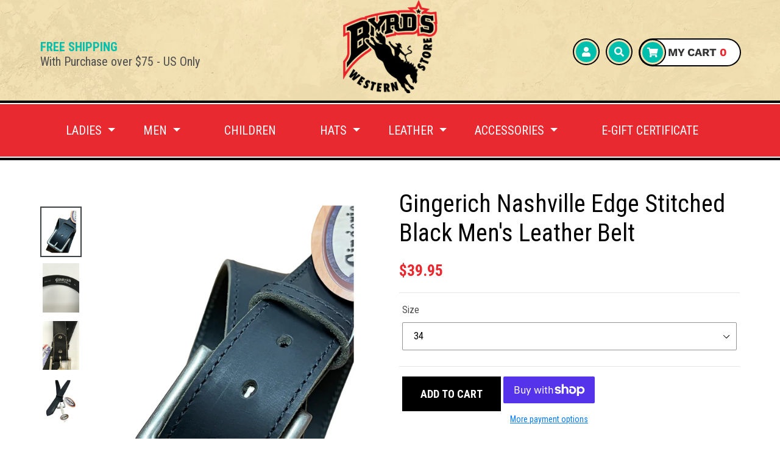

--- FILE ---
content_type: text/html; charset=utf-8
request_url: https://byrdswesternstore.com/collections/leather/products/mens-mid-brown-basket-stamp-leather-belt
body_size: 20165
content:
<!doctype html>
<html class="no-js" lang="en">
<head>
  <meta charset="utf-8">
  <meta http-equiv="X-UA-Compatible" content="IE=edge,chrome=1">
  <meta name="viewport" content="width=device-width,initial-scale=1">
  <meta name="theme-color" content="#557b97">
  <link rel="canonical" href="https://byrdswesternstore.com/products/mens-mid-brown-basket-stamp-leather-belt"><link rel="shortcut icon" href="//byrdswesternstore.com/cdn/shop/files/favicon_32x32.png?v=1613537817" type="image/png"><title>Gingerich Nashville Edge Stitched Black Men&#39;s Leather Belt
&ndash; Byrd&#39;s Western Store</title><meta name="description" content="Men&#39;s Leather Belt. 1 1/2&quot; solid leather strap with chicago screw fasteners. Single black stitched edge. Made in the USA!"><!-- /snippets/social-meta-tags.liquid -->




<meta property="og:site_name" content="Byrd&#39;s Western Store">
<meta property="og:url" content="https://byrdswesternstore.com/products/mens-mid-brown-basket-stamp-leather-belt">
<meta property="og:title" content="Gingerich Nashville Edge Stitched Black Men's Leather Belt">
<meta property="og:type" content="product">
<meta property="og:description" content="Men&#39;s Leather Belt. 1 1/2&quot; solid leather strap with chicago screw fasteners. Single black stitched edge. Made in the USA!">

  <meta property="og:price:amount" content="39.95">
  <meta property="og:price:currency" content="USD">

<meta property="og:image" content="http://byrdswesternstore.com/cdn/shop/products/PhotoRoom_20221126_170633_1_1200x1200.png?v=1669925265"><meta property="og:image" content="http://byrdswesternstore.com/cdn/shop/products/IMG_5673_1200x1200.jpg?v=1669925265"><meta property="og:image" content="http://byrdswesternstore.com/cdn/shop/products/IMG_5682_1200x1200.jpg?v=1669925265">
<meta property="og:image:secure_url" content="https://byrdswesternstore.com/cdn/shop/products/PhotoRoom_20221126_170633_1_1200x1200.png?v=1669925265"><meta property="og:image:secure_url" content="https://byrdswesternstore.com/cdn/shop/products/IMG_5673_1200x1200.jpg?v=1669925265"><meta property="og:image:secure_url" content="https://byrdswesternstore.com/cdn/shop/products/IMG_5682_1200x1200.jpg?v=1669925265">


<meta name="twitter:card" content="summary_large_image">
<meta name="twitter:title" content="Gingerich Nashville Edge Stitched Black Men's Leather Belt">
<meta name="twitter:description" content="Men&#39;s Leather Belt. 1 1/2&quot; solid leather strap with chicago screw fasteners. Single black stitched edge. Made in the USA!">

  
  <link href="https://fonts.googleapis.com/css?family=Lobster+Two:400,700|Roboto+Condensed:400,700&display=swap" rel="stylesheet">

  <link href="//byrdswesternstore.com/cdn/shop/t/2/assets/theme.scss.css?v=57467708335818801501761946745" rel="stylesheet" type="text/css" media="all" />
  <link href="//byrdswesternstore.com/cdn/shop/t/2/assets/bootstrap.min.css?v=151781649694409514881574918322" rel="stylesheet" type="text/css" media="all" />
  <link href="//byrdswesternstore.com/cdn/shop/t/2/assets/fontawesome.min.css?v=62629684250809111721574918334" rel="stylesheet" type="text/css" media="all" />
  <link href="//byrdswesternstore.com/cdn/shop/t/2/assets/stylesheet.scss.css?v=92958030361439919791595593241" rel="stylesheet" type="text/css" media="all" />
  <link href="//byrdswesternstore.com/cdn/shop/t/2/assets/responsive.css?v=64645158053390205531581419199" rel="stylesheet" type="text/css" media="all" />

  <script>
    var theme = {
      breakpoints: {
        medium: 750,
        large: 990,
        widescreen: 1400
      },
      strings: {
        addToCart: "Add to cart",
        soldOut: "Sold out",
        unavailable: "Unavailable",
        regularPrice: "Regular price",
        salePrice: "Sale price",
        sale: "Sale",
        showMore: "Show More",
        showLess: "Show Less",
        addressError: "Error looking up that address",
        addressNoResults: "No results for that address",
        addressQueryLimit: "You have exceeded the Google API usage limit. Consider upgrading to a \u003ca href=\"https:\/\/developers.google.com\/maps\/premium\/usage-limits\"\u003ePremium Plan\u003c\/a\u003e.",
        authError: "There was a problem authenticating your Google Maps account.",
        newWindow: "Opens in a new window.",
        external: "Opens external website.",
        newWindowExternal: "Opens external website in a new window.",
        removeLabel: "Remove [product]",
        update: "Update",
        quantity: "Quantity",
        discountedTotal: "Discounted total",
        regularTotal: "Regular total",
        priceColumn: "See Price column for discount details.",
        quantityMinimumMessage: "Quantity must be 1 or more",
        cartError: "There was an error while updating your cart. Please try again.",
        removedItemMessage: "Removed \u003cspan class=\"cart__removed-product-details\"\u003e([quantity]) [link]\u003c\/span\u003e from your cart.",
        unitPrice: "Unit price",
        unitPriceSeparator: "per",
        oneCartCount: "1 item",
        otherCartCount: "[count] items",
        quantityLabel: "Quantity: [count]"
      },
      moneyFormat: "${{amount}}",
      moneyFormatWithCurrency: "${{amount}} USD"
    }

    document.documentElement.className = document.documentElement.className.replace('no-js', 'js');
  </script><script src="//byrdswesternstore.com/cdn/shop/t/2/assets/script.js?v=31421057693978799431574918339" ></script>
  <script src="//byrdswesternstore.com/cdn/shop/t/2/assets/bootstrap.min.js?v=35271929837704850651574918323" ></script>
  <script src="//byrdswesternstore.com/cdn/shop/t/2/assets/lazysizes.js?v=94224023136283657951574918337" async="async"></script>
  <script src="//byrdswesternstore.com/cdn/shop/t/2/assets/vendor.js?v=12001839194546984181574918344" defer="defer"></script>
  <script src="//byrdswesternstore.com/cdn/shop/t/2/assets/theme.js?v=166227945143964268851574918341" defer="defer"></script>

  <script>window.performance && window.performance.mark && window.performance.mark('shopify.content_for_header.start');</script><meta id="shopify-digital-wallet" name="shopify-digital-wallet" content="/27604648045/digital_wallets/dialog">
<meta name="shopify-checkout-api-token" content="4bd9a0a4cb47e31996f66d8cbf794e9d">
<meta id="in-context-paypal-metadata" data-shop-id="27604648045" data-venmo-supported="false" data-environment="production" data-locale="en_US" data-paypal-v4="true" data-currency="USD">
<link rel="alternate" type="application/json+oembed" href="https://byrdswesternstore.com/products/mens-mid-brown-basket-stamp-leather-belt.oembed">
<script async="async" src="/checkouts/internal/preloads.js?locale=en-US"></script>
<link rel="preconnect" href="https://shop.app" crossorigin="anonymous">
<script async="async" src="https://shop.app/checkouts/internal/preloads.js?locale=en-US&shop_id=27604648045" crossorigin="anonymous"></script>
<script id="apple-pay-shop-capabilities" type="application/json">{"shopId":27604648045,"countryCode":"US","currencyCode":"USD","merchantCapabilities":["supports3DS"],"merchantId":"gid:\/\/shopify\/Shop\/27604648045","merchantName":"Byrd's Western Store","requiredBillingContactFields":["postalAddress","email"],"requiredShippingContactFields":["postalAddress","email"],"shippingType":"shipping","supportedNetworks":["visa","masterCard","amex","discover","elo","jcb"],"total":{"type":"pending","label":"Byrd's Western Store","amount":"1.00"},"shopifyPaymentsEnabled":true,"supportsSubscriptions":true}</script>
<script id="shopify-features" type="application/json">{"accessToken":"4bd9a0a4cb47e31996f66d8cbf794e9d","betas":["rich-media-storefront-analytics"],"domain":"byrdswesternstore.com","predictiveSearch":true,"shopId":27604648045,"locale":"en"}</script>
<script>var Shopify = Shopify || {};
Shopify.shop = "byrds-western-store.myshopify.com";
Shopify.locale = "en";
Shopify.currency = {"active":"USD","rate":"1.0"};
Shopify.country = "US";
Shopify.theme = {"name":"Theme export  proj-byrdswester-myshopify-com-by...","id":79947726957,"schema_name":"Byrd's Western Store","schema_version":"13.4.2","theme_store_id":null,"role":"main"};
Shopify.theme.handle = "null";
Shopify.theme.style = {"id":null,"handle":null};
Shopify.cdnHost = "byrdswesternstore.com/cdn";
Shopify.routes = Shopify.routes || {};
Shopify.routes.root = "/";</script>
<script type="module">!function(o){(o.Shopify=o.Shopify||{}).modules=!0}(window);</script>
<script>!function(o){function n(){var o=[];function n(){o.push(Array.prototype.slice.apply(arguments))}return n.q=o,n}var t=o.Shopify=o.Shopify||{};t.loadFeatures=n(),t.autoloadFeatures=n()}(window);</script>
<script>
  window.ShopifyPay = window.ShopifyPay || {};
  window.ShopifyPay.apiHost = "shop.app\/pay";
  window.ShopifyPay.redirectState = null;
</script>
<script id="shop-js-analytics" type="application/json">{"pageType":"product"}</script>
<script defer="defer" async type="module" src="//byrdswesternstore.com/cdn/shopifycloud/shop-js/modules/v2/client.init-shop-cart-sync_C5BV16lS.en.esm.js"></script>
<script defer="defer" async type="module" src="//byrdswesternstore.com/cdn/shopifycloud/shop-js/modules/v2/chunk.common_CygWptCX.esm.js"></script>
<script type="module">
  await import("//byrdswesternstore.com/cdn/shopifycloud/shop-js/modules/v2/client.init-shop-cart-sync_C5BV16lS.en.esm.js");
await import("//byrdswesternstore.com/cdn/shopifycloud/shop-js/modules/v2/chunk.common_CygWptCX.esm.js");

  window.Shopify.SignInWithShop?.initShopCartSync?.({"fedCMEnabled":true,"windoidEnabled":true});

</script>
<script>
  window.Shopify = window.Shopify || {};
  if (!window.Shopify.featureAssets) window.Shopify.featureAssets = {};
  window.Shopify.featureAssets['shop-js'] = {"shop-cart-sync":["modules/v2/client.shop-cart-sync_ZFArdW7E.en.esm.js","modules/v2/chunk.common_CygWptCX.esm.js"],"init-fed-cm":["modules/v2/client.init-fed-cm_CmiC4vf6.en.esm.js","modules/v2/chunk.common_CygWptCX.esm.js"],"shop-button":["modules/v2/client.shop-button_tlx5R9nI.en.esm.js","modules/v2/chunk.common_CygWptCX.esm.js"],"shop-cash-offers":["modules/v2/client.shop-cash-offers_DOA2yAJr.en.esm.js","modules/v2/chunk.common_CygWptCX.esm.js","modules/v2/chunk.modal_D71HUcav.esm.js"],"init-windoid":["modules/v2/client.init-windoid_sURxWdc1.en.esm.js","modules/v2/chunk.common_CygWptCX.esm.js"],"shop-toast-manager":["modules/v2/client.shop-toast-manager_ClPi3nE9.en.esm.js","modules/v2/chunk.common_CygWptCX.esm.js"],"init-shop-email-lookup-coordinator":["modules/v2/client.init-shop-email-lookup-coordinator_B8hsDcYM.en.esm.js","modules/v2/chunk.common_CygWptCX.esm.js"],"init-shop-cart-sync":["modules/v2/client.init-shop-cart-sync_C5BV16lS.en.esm.js","modules/v2/chunk.common_CygWptCX.esm.js"],"avatar":["modules/v2/client.avatar_BTnouDA3.en.esm.js"],"pay-button":["modules/v2/client.pay-button_FdsNuTd3.en.esm.js","modules/v2/chunk.common_CygWptCX.esm.js"],"init-customer-accounts":["modules/v2/client.init-customer-accounts_DxDtT_ad.en.esm.js","modules/v2/client.shop-login-button_C5VAVYt1.en.esm.js","modules/v2/chunk.common_CygWptCX.esm.js","modules/v2/chunk.modal_D71HUcav.esm.js"],"init-shop-for-new-customer-accounts":["modules/v2/client.init-shop-for-new-customer-accounts_ChsxoAhi.en.esm.js","modules/v2/client.shop-login-button_C5VAVYt1.en.esm.js","modules/v2/chunk.common_CygWptCX.esm.js","modules/v2/chunk.modal_D71HUcav.esm.js"],"shop-login-button":["modules/v2/client.shop-login-button_C5VAVYt1.en.esm.js","modules/v2/chunk.common_CygWptCX.esm.js","modules/v2/chunk.modal_D71HUcav.esm.js"],"init-customer-accounts-sign-up":["modules/v2/client.init-customer-accounts-sign-up_CPSyQ0Tj.en.esm.js","modules/v2/client.shop-login-button_C5VAVYt1.en.esm.js","modules/v2/chunk.common_CygWptCX.esm.js","modules/v2/chunk.modal_D71HUcav.esm.js"],"shop-follow-button":["modules/v2/client.shop-follow-button_Cva4Ekp9.en.esm.js","modules/v2/chunk.common_CygWptCX.esm.js","modules/v2/chunk.modal_D71HUcav.esm.js"],"checkout-modal":["modules/v2/client.checkout-modal_BPM8l0SH.en.esm.js","modules/v2/chunk.common_CygWptCX.esm.js","modules/v2/chunk.modal_D71HUcav.esm.js"],"lead-capture":["modules/v2/client.lead-capture_Bi8yE_yS.en.esm.js","modules/v2/chunk.common_CygWptCX.esm.js","modules/v2/chunk.modal_D71HUcav.esm.js"],"shop-login":["modules/v2/client.shop-login_D6lNrXab.en.esm.js","modules/v2/chunk.common_CygWptCX.esm.js","modules/v2/chunk.modal_D71HUcav.esm.js"],"payment-terms":["modules/v2/client.payment-terms_CZxnsJam.en.esm.js","modules/v2/chunk.common_CygWptCX.esm.js","modules/v2/chunk.modal_D71HUcav.esm.js"]};
</script>
<script>(function() {
  var isLoaded = false;
  function asyncLoad() {
    if (isLoaded) return;
    isLoaded = true;
    var urls = ["https:\/\/widgetic.com\/sdk\/sdk.js?shop=byrds-western-store.myshopify.com"];
    for (var i = 0; i < urls.length; i++) {
      var s = document.createElement('script');
      s.type = 'text/javascript';
      s.async = true;
      s.src = urls[i];
      var x = document.getElementsByTagName('script')[0];
      x.parentNode.insertBefore(s, x);
    }
  };
  if(window.attachEvent) {
    window.attachEvent('onload', asyncLoad);
  } else {
    window.addEventListener('load', asyncLoad, false);
  }
})();</script>
<script id="__st">var __st={"a":27604648045,"offset":-18000,"reqid":"78ef5440-38e2-4d61-86e9-9eba9fe484f4-1768738347","pageurl":"byrdswesternstore.com\/collections\/leather\/products\/mens-mid-brown-basket-stamp-leather-belt","u":"b740fa23da09","p":"product","rtyp":"product","rid":4551485489261};</script>
<script>window.ShopifyPaypalV4VisibilityTracking = true;</script>
<script id="captcha-bootstrap">!function(){'use strict';const t='contact',e='account',n='new_comment',o=[[t,t],['blogs',n],['comments',n],[t,'customer']],c=[[e,'customer_login'],[e,'guest_login'],[e,'recover_customer_password'],[e,'create_customer']],r=t=>t.map((([t,e])=>`form[action*='/${t}']:not([data-nocaptcha='true']) input[name='form_type'][value='${e}']`)).join(','),a=t=>()=>t?[...document.querySelectorAll(t)].map((t=>t.form)):[];function s(){const t=[...o],e=r(t);return a(e)}const i='password',u='form_key',d=['recaptcha-v3-token','g-recaptcha-response','h-captcha-response',i],f=()=>{try{return window.sessionStorage}catch{return}},m='__shopify_v',_=t=>t.elements[u];function p(t,e,n=!1){try{const o=window.sessionStorage,c=JSON.parse(o.getItem(e)),{data:r}=function(t){const{data:e,action:n}=t;return t[m]||n?{data:e,action:n}:{data:t,action:n}}(c);for(const[e,n]of Object.entries(r))t.elements[e]&&(t.elements[e].value=n);n&&o.removeItem(e)}catch(o){console.error('form repopulation failed',{error:o})}}const l='form_type',E='cptcha';function T(t){t.dataset[E]=!0}const w=window,h=w.document,L='Shopify',v='ce_forms',y='captcha';let A=!1;((t,e)=>{const n=(g='f06e6c50-85a8-45c8-87d0-21a2b65856fe',I='https://cdn.shopify.com/shopifycloud/storefront-forms-hcaptcha/ce_storefront_forms_captcha_hcaptcha.v1.5.2.iife.js',D={infoText:'Protected by hCaptcha',privacyText:'Privacy',termsText:'Terms'},(t,e,n)=>{const o=w[L][v],c=o.bindForm;if(c)return c(t,g,e,D).then(n);var r;o.q.push([[t,g,e,D],n]),r=I,A||(h.body.append(Object.assign(h.createElement('script'),{id:'captcha-provider',async:!0,src:r})),A=!0)});var g,I,D;w[L]=w[L]||{},w[L][v]=w[L][v]||{},w[L][v].q=[],w[L][y]=w[L][y]||{},w[L][y].protect=function(t,e){n(t,void 0,e),T(t)},Object.freeze(w[L][y]),function(t,e,n,w,h,L){const[v,y,A,g]=function(t,e,n){const i=e?o:[],u=t?c:[],d=[...i,...u],f=r(d),m=r(i),_=r(d.filter((([t,e])=>n.includes(e))));return[a(f),a(m),a(_),s()]}(w,h,L),I=t=>{const e=t.target;return e instanceof HTMLFormElement?e:e&&e.form},D=t=>v().includes(t);t.addEventListener('submit',(t=>{const e=I(t);if(!e)return;const n=D(e)&&!e.dataset.hcaptchaBound&&!e.dataset.recaptchaBound,o=_(e),c=g().includes(e)&&(!o||!o.value);(n||c)&&t.preventDefault(),c&&!n&&(function(t){try{if(!f())return;!function(t){const e=f();if(!e)return;const n=_(t);if(!n)return;const o=n.value;o&&e.removeItem(o)}(t);const e=Array.from(Array(32),(()=>Math.random().toString(36)[2])).join('');!function(t,e){_(t)||t.append(Object.assign(document.createElement('input'),{type:'hidden',name:u})),t.elements[u].value=e}(t,e),function(t,e){const n=f();if(!n)return;const o=[...t.querySelectorAll(`input[type='${i}']`)].map((({name:t})=>t)),c=[...d,...o],r={};for(const[a,s]of new FormData(t).entries())c.includes(a)||(r[a]=s);n.setItem(e,JSON.stringify({[m]:1,action:t.action,data:r}))}(t,e)}catch(e){console.error('failed to persist form',e)}}(e),e.submit())}));const S=(t,e)=>{t&&!t.dataset[E]&&(n(t,e.some((e=>e===t))),T(t))};for(const o of['focusin','change'])t.addEventListener(o,(t=>{const e=I(t);D(e)&&S(e,y())}));const B=e.get('form_key'),M=e.get(l),P=B&&M;t.addEventListener('DOMContentLoaded',(()=>{const t=y();if(P)for(const e of t)e.elements[l].value===M&&p(e,B);[...new Set([...A(),...v().filter((t=>'true'===t.dataset.shopifyCaptcha))])].forEach((e=>S(e,t)))}))}(h,new URLSearchParams(w.location.search),n,t,e,['guest_login'])})(!0,!0)}();</script>
<script integrity="sha256-4kQ18oKyAcykRKYeNunJcIwy7WH5gtpwJnB7kiuLZ1E=" data-source-attribution="shopify.loadfeatures" defer="defer" src="//byrdswesternstore.com/cdn/shopifycloud/storefront/assets/storefront/load_feature-a0a9edcb.js" crossorigin="anonymous"></script>
<script crossorigin="anonymous" defer="defer" src="//byrdswesternstore.com/cdn/shopifycloud/storefront/assets/shopify_pay/storefront-65b4c6d7.js?v=20250812"></script>
<script data-source-attribution="shopify.dynamic_checkout.dynamic.init">var Shopify=Shopify||{};Shopify.PaymentButton=Shopify.PaymentButton||{isStorefrontPortableWallets:!0,init:function(){window.Shopify.PaymentButton.init=function(){};var t=document.createElement("script");t.src="https://byrdswesternstore.com/cdn/shopifycloud/portable-wallets/latest/portable-wallets.en.js",t.type="module",document.head.appendChild(t)}};
</script>
<script data-source-attribution="shopify.dynamic_checkout.buyer_consent">
  function portableWalletsHideBuyerConsent(e){var t=document.getElementById("shopify-buyer-consent"),n=document.getElementById("shopify-subscription-policy-button");t&&n&&(t.classList.add("hidden"),t.setAttribute("aria-hidden","true"),n.removeEventListener("click",e))}function portableWalletsShowBuyerConsent(e){var t=document.getElementById("shopify-buyer-consent"),n=document.getElementById("shopify-subscription-policy-button");t&&n&&(t.classList.remove("hidden"),t.removeAttribute("aria-hidden"),n.addEventListener("click",e))}window.Shopify?.PaymentButton&&(window.Shopify.PaymentButton.hideBuyerConsent=portableWalletsHideBuyerConsent,window.Shopify.PaymentButton.showBuyerConsent=portableWalletsShowBuyerConsent);
</script>
<script>
  function portableWalletsCleanup(e){e&&e.src&&console.error("Failed to load portable wallets script "+e.src);var t=document.querySelectorAll("shopify-accelerated-checkout .shopify-payment-button__skeleton, shopify-accelerated-checkout-cart .wallet-cart-button__skeleton"),e=document.getElementById("shopify-buyer-consent");for(let e=0;e<t.length;e++)t[e].remove();e&&e.remove()}function portableWalletsNotLoadedAsModule(e){e instanceof ErrorEvent&&"string"==typeof e.message&&e.message.includes("import.meta")&&"string"==typeof e.filename&&e.filename.includes("portable-wallets")&&(window.removeEventListener("error",portableWalletsNotLoadedAsModule),window.Shopify.PaymentButton.failedToLoad=e,"loading"===document.readyState?document.addEventListener("DOMContentLoaded",window.Shopify.PaymentButton.init):window.Shopify.PaymentButton.init())}window.addEventListener("error",portableWalletsNotLoadedAsModule);
</script>

<script type="module" src="https://byrdswesternstore.com/cdn/shopifycloud/portable-wallets/latest/portable-wallets.en.js" onError="portableWalletsCleanup(this)" crossorigin="anonymous"></script>
<script nomodule>
  document.addEventListener("DOMContentLoaded", portableWalletsCleanup);
</script>

<link id="shopify-accelerated-checkout-styles" rel="stylesheet" media="screen" href="https://byrdswesternstore.com/cdn/shopifycloud/portable-wallets/latest/accelerated-checkout-backwards-compat.css" crossorigin="anonymous">
<style id="shopify-accelerated-checkout-cart">
        #shopify-buyer-consent {
  margin-top: 1em;
  display: inline-block;
  width: 100%;
}

#shopify-buyer-consent.hidden {
  display: none;
}

#shopify-subscription-policy-button {
  background: none;
  border: none;
  padding: 0;
  text-decoration: underline;
  font-size: inherit;
  cursor: pointer;
}

#shopify-subscription-policy-button::before {
  box-shadow: none;
}

      </style>

<script>window.performance && window.performance.mark && window.performance.mark('shopify.content_for_header.end');</script>
<!-- BEGIN app block: shopify://apps/instafeed/blocks/head-block/c447db20-095d-4a10-9725-b5977662c9d5 --><link rel="preconnect" href="https://cdn.nfcube.com/">
<link rel="preconnect" href="https://scontent.cdninstagram.com/">


  <script>
    document.addEventListener('DOMContentLoaded', function () {
      let instafeedScript = document.createElement('script');

      
        instafeedScript.src = 'https://cdn.nfcube.com/instafeed-7e94e981b3b173bf3bd45822ee99ad97.js';
      

      document.body.appendChild(instafeedScript);
    });
  </script>





<!-- END app block --><link href="https://monorail-edge.shopifysvc.com" rel="dns-prefetch">
<script>(function(){if ("sendBeacon" in navigator && "performance" in window) {try {var session_token_from_headers = performance.getEntriesByType('navigation')[0].serverTiming.find(x => x.name == '_s').description;} catch {var session_token_from_headers = undefined;}var session_cookie_matches = document.cookie.match(/_shopify_s=([^;]*)/);var session_token_from_cookie = session_cookie_matches && session_cookie_matches.length === 2 ? session_cookie_matches[1] : "";var session_token = session_token_from_headers || session_token_from_cookie || "";function handle_abandonment_event(e) {var entries = performance.getEntries().filter(function(entry) {return /monorail-edge.shopifysvc.com/.test(entry.name);});if (!window.abandonment_tracked && entries.length === 0) {window.abandonment_tracked = true;var currentMs = Date.now();var navigation_start = performance.timing.navigationStart;var payload = {shop_id: 27604648045,url: window.location.href,navigation_start,duration: currentMs - navigation_start,session_token,page_type: "product"};window.navigator.sendBeacon("https://monorail-edge.shopifysvc.com/v1/produce", JSON.stringify({schema_id: "online_store_buyer_site_abandonment/1.1",payload: payload,metadata: {event_created_at_ms: currentMs,event_sent_at_ms: currentMs}}));}}window.addEventListener('pagehide', handle_abandonment_event);}}());</script>
<script id="web-pixels-manager-setup">(function e(e,d,r,n,o){if(void 0===o&&(o={}),!Boolean(null===(a=null===(i=window.Shopify)||void 0===i?void 0:i.analytics)||void 0===a?void 0:a.replayQueue)){var i,a;window.Shopify=window.Shopify||{};var t=window.Shopify;t.analytics=t.analytics||{};var s=t.analytics;s.replayQueue=[],s.publish=function(e,d,r){return s.replayQueue.push([e,d,r]),!0};try{self.performance.mark("wpm:start")}catch(e){}var l=function(){var e={modern:/Edge?\/(1{2}[4-9]|1[2-9]\d|[2-9]\d{2}|\d{4,})\.\d+(\.\d+|)|Firefox\/(1{2}[4-9]|1[2-9]\d|[2-9]\d{2}|\d{4,})\.\d+(\.\d+|)|Chrom(ium|e)\/(9{2}|\d{3,})\.\d+(\.\d+|)|(Maci|X1{2}).+ Version\/(15\.\d+|(1[6-9]|[2-9]\d|\d{3,})\.\d+)([,.]\d+|)( \(\w+\)|)( Mobile\/\w+|) Safari\/|Chrome.+OPR\/(9{2}|\d{3,})\.\d+\.\d+|(CPU[ +]OS|iPhone[ +]OS|CPU[ +]iPhone|CPU IPhone OS|CPU iPad OS)[ +]+(15[._]\d+|(1[6-9]|[2-9]\d|\d{3,})[._]\d+)([._]\d+|)|Android:?[ /-](13[3-9]|1[4-9]\d|[2-9]\d{2}|\d{4,})(\.\d+|)(\.\d+|)|Android.+Firefox\/(13[5-9]|1[4-9]\d|[2-9]\d{2}|\d{4,})\.\d+(\.\d+|)|Android.+Chrom(ium|e)\/(13[3-9]|1[4-9]\d|[2-9]\d{2}|\d{4,})\.\d+(\.\d+|)|SamsungBrowser\/([2-9]\d|\d{3,})\.\d+/,legacy:/Edge?\/(1[6-9]|[2-9]\d|\d{3,})\.\d+(\.\d+|)|Firefox\/(5[4-9]|[6-9]\d|\d{3,})\.\d+(\.\d+|)|Chrom(ium|e)\/(5[1-9]|[6-9]\d|\d{3,})\.\d+(\.\d+|)([\d.]+$|.*Safari\/(?![\d.]+ Edge\/[\d.]+$))|(Maci|X1{2}).+ Version\/(10\.\d+|(1[1-9]|[2-9]\d|\d{3,})\.\d+)([,.]\d+|)( \(\w+\)|)( Mobile\/\w+|) Safari\/|Chrome.+OPR\/(3[89]|[4-9]\d|\d{3,})\.\d+\.\d+|(CPU[ +]OS|iPhone[ +]OS|CPU[ +]iPhone|CPU IPhone OS|CPU iPad OS)[ +]+(10[._]\d+|(1[1-9]|[2-9]\d|\d{3,})[._]\d+)([._]\d+|)|Android:?[ /-](13[3-9]|1[4-9]\d|[2-9]\d{2}|\d{4,})(\.\d+|)(\.\d+|)|Mobile Safari.+OPR\/([89]\d|\d{3,})\.\d+\.\d+|Android.+Firefox\/(13[5-9]|1[4-9]\d|[2-9]\d{2}|\d{4,})\.\d+(\.\d+|)|Android.+Chrom(ium|e)\/(13[3-9]|1[4-9]\d|[2-9]\d{2}|\d{4,})\.\d+(\.\d+|)|Android.+(UC? ?Browser|UCWEB|U3)[ /]?(15\.([5-9]|\d{2,})|(1[6-9]|[2-9]\d|\d{3,})\.\d+)\.\d+|SamsungBrowser\/(5\.\d+|([6-9]|\d{2,})\.\d+)|Android.+MQ{2}Browser\/(14(\.(9|\d{2,})|)|(1[5-9]|[2-9]\d|\d{3,})(\.\d+|))(\.\d+|)|K[Aa][Ii]OS\/(3\.\d+|([4-9]|\d{2,})\.\d+)(\.\d+|)/},d=e.modern,r=e.legacy,n=navigator.userAgent;return n.match(d)?"modern":n.match(r)?"legacy":"unknown"}(),u="modern"===l?"modern":"legacy",c=(null!=n?n:{modern:"",legacy:""})[u],f=function(e){return[e.baseUrl,"/wpm","/b",e.hashVersion,"modern"===e.buildTarget?"m":"l",".js"].join("")}({baseUrl:d,hashVersion:r,buildTarget:u}),m=function(e){var d=e.version,r=e.bundleTarget,n=e.surface,o=e.pageUrl,i=e.monorailEndpoint;return{emit:function(e){var a=e.status,t=e.errorMsg,s=(new Date).getTime(),l=JSON.stringify({metadata:{event_sent_at_ms:s},events:[{schema_id:"web_pixels_manager_load/3.1",payload:{version:d,bundle_target:r,page_url:o,status:a,surface:n,error_msg:t},metadata:{event_created_at_ms:s}}]});if(!i)return console&&console.warn&&console.warn("[Web Pixels Manager] No Monorail endpoint provided, skipping logging."),!1;try{return self.navigator.sendBeacon.bind(self.navigator)(i,l)}catch(e){}var u=new XMLHttpRequest;try{return u.open("POST",i,!0),u.setRequestHeader("Content-Type","text/plain"),u.send(l),!0}catch(e){return console&&console.warn&&console.warn("[Web Pixels Manager] Got an unhandled error while logging to Monorail."),!1}}}}({version:r,bundleTarget:l,surface:e.surface,pageUrl:self.location.href,monorailEndpoint:e.monorailEndpoint});try{o.browserTarget=l,function(e){var d=e.src,r=e.async,n=void 0===r||r,o=e.onload,i=e.onerror,a=e.sri,t=e.scriptDataAttributes,s=void 0===t?{}:t,l=document.createElement("script"),u=document.querySelector("head"),c=document.querySelector("body");if(l.async=n,l.src=d,a&&(l.integrity=a,l.crossOrigin="anonymous"),s)for(var f in s)if(Object.prototype.hasOwnProperty.call(s,f))try{l.dataset[f]=s[f]}catch(e){}if(o&&l.addEventListener("load",o),i&&l.addEventListener("error",i),u)u.appendChild(l);else{if(!c)throw new Error("Did not find a head or body element to append the script");c.appendChild(l)}}({src:f,async:!0,onload:function(){if(!function(){var e,d;return Boolean(null===(d=null===(e=window.Shopify)||void 0===e?void 0:e.analytics)||void 0===d?void 0:d.initialized)}()){var d=window.webPixelsManager.init(e)||void 0;if(d){var r=window.Shopify.analytics;r.replayQueue.forEach((function(e){var r=e[0],n=e[1],o=e[2];d.publishCustomEvent(r,n,o)})),r.replayQueue=[],r.publish=d.publishCustomEvent,r.visitor=d.visitor,r.initialized=!0}}},onerror:function(){return m.emit({status:"failed",errorMsg:"".concat(f," has failed to load")})},sri:function(e){var d=/^sha384-[A-Za-z0-9+/=]+$/;return"string"==typeof e&&d.test(e)}(c)?c:"",scriptDataAttributes:o}),m.emit({status:"loading"})}catch(e){m.emit({status:"failed",errorMsg:(null==e?void 0:e.message)||"Unknown error"})}}})({shopId: 27604648045,storefrontBaseUrl: "https://byrdswesternstore.com",extensionsBaseUrl: "https://extensions.shopifycdn.com/cdn/shopifycloud/web-pixels-manager",monorailEndpoint: "https://monorail-edge.shopifysvc.com/unstable/produce_batch",surface: "storefront-renderer",enabledBetaFlags: ["2dca8a86"],webPixelsConfigList: [{"id":"shopify-app-pixel","configuration":"{}","eventPayloadVersion":"v1","runtimeContext":"STRICT","scriptVersion":"0450","apiClientId":"shopify-pixel","type":"APP","privacyPurposes":["ANALYTICS","MARKETING"]},{"id":"shopify-custom-pixel","eventPayloadVersion":"v1","runtimeContext":"LAX","scriptVersion":"0450","apiClientId":"shopify-pixel","type":"CUSTOM","privacyPurposes":["ANALYTICS","MARKETING"]}],isMerchantRequest: false,initData: {"shop":{"name":"Byrd's Western Store","paymentSettings":{"currencyCode":"USD"},"myshopifyDomain":"byrds-western-store.myshopify.com","countryCode":"US","storefrontUrl":"https:\/\/byrdswesternstore.com"},"customer":null,"cart":null,"checkout":null,"productVariants":[{"price":{"amount":39.95,"currencyCode":"USD"},"product":{"title":"Gingerich Nashville Edge Stitched Black Men's Leather Belt","vendor":"Gingerich Leather","id":"4551485489261","untranslatedTitle":"Gingerich Nashville Edge Stitched Black Men's Leather Belt","url":"\/products\/mens-mid-brown-basket-stamp-leather-belt","type":"Belts"},"id":"32150074294381","image":{"src":"\/\/byrdswesternstore.com\/cdn\/shop\/products\/PhotoRoom_20221126_170633_1.png?v=1669925265"},"sku":"1024-18-34","title":"34","untranslatedTitle":"34"},{"price":{"amount":39.95,"currencyCode":"USD"},"product":{"title":"Gingerich Nashville Edge Stitched Black Men's Leather Belt","vendor":"Gingerich Leather","id":"4551485489261","untranslatedTitle":"Gingerich Nashville Edge Stitched Black Men's Leather Belt","url":"\/products\/mens-mid-brown-basket-stamp-leather-belt","type":"Belts"},"id":"32150074327149","image":{"src":"\/\/byrdswesternstore.com\/cdn\/shop\/products\/PhotoRoom_20221126_170633_1.png?v=1669925265"},"sku":"1024-18-36","title":"36","untranslatedTitle":"36"},{"price":{"amount":39.95,"currencyCode":"USD"},"product":{"title":"Gingerich Nashville Edge Stitched Black Men's Leather Belt","vendor":"Gingerich Leather","id":"4551485489261","untranslatedTitle":"Gingerich Nashville Edge Stitched Black Men's Leather Belt","url":"\/products\/mens-mid-brown-basket-stamp-leather-belt","type":"Belts"},"id":"32150074359917","image":{"src":"\/\/byrdswesternstore.com\/cdn\/shop\/products\/PhotoRoom_20221126_170633_1.png?v=1669925265"},"sku":"1024-18-38","title":"38","untranslatedTitle":"38"},{"price":{"amount":39.95,"currencyCode":"USD"},"product":{"title":"Gingerich Nashville Edge Stitched Black Men's Leather Belt","vendor":"Gingerich Leather","id":"4551485489261","untranslatedTitle":"Gingerich Nashville Edge Stitched Black Men's Leather Belt","url":"\/products\/mens-mid-brown-basket-stamp-leather-belt","type":"Belts"},"id":"32150074392685","image":{"src":"\/\/byrdswesternstore.com\/cdn\/shop\/products\/PhotoRoom_20221126_170633_1.png?v=1669925265"},"sku":"1024-18-40","title":"40","untranslatedTitle":"40"},{"price":{"amount":39.95,"currencyCode":"USD"},"product":{"title":"Gingerich Nashville Edge Stitched Black Men's Leather Belt","vendor":"Gingerich Leather","id":"4551485489261","untranslatedTitle":"Gingerich Nashville Edge Stitched Black Men's Leather Belt","url":"\/products\/mens-mid-brown-basket-stamp-leather-belt","type":"Belts"},"id":"32150074425453","image":{"src":"\/\/byrdswesternstore.com\/cdn\/shop\/products\/PhotoRoom_20221126_170633_1.png?v=1669925265"},"sku":"1024-18-42","title":"42","untranslatedTitle":"42"},{"price":{"amount":39.95,"currencyCode":"USD"},"product":{"title":"Gingerich Nashville Edge Stitched Black Men's Leather Belt","vendor":"Gingerich Leather","id":"4551485489261","untranslatedTitle":"Gingerich Nashville Edge Stitched Black Men's Leather Belt","url":"\/products\/mens-mid-brown-basket-stamp-leather-belt","type":"Belts"},"id":"32150074458221","image":{"src":"\/\/byrdswesternstore.com\/cdn\/shop\/products\/PhotoRoom_20221126_170633_1.png?v=1669925265"},"sku":"1024-18-44","title":"44","untranslatedTitle":"44"},{"price":{"amount":39.95,"currencyCode":"USD"},"product":{"title":"Gingerich Nashville Edge Stitched Black Men's Leather Belt","vendor":"Gingerich Leather","id":"4551485489261","untranslatedTitle":"Gingerich Nashville Edge Stitched Black Men's Leather Belt","url":"\/products\/mens-mid-brown-basket-stamp-leather-belt","type":"Belts"},"id":"32150074490989","image":{"src":"\/\/byrdswesternstore.com\/cdn\/shop\/products\/PhotoRoom_20221126_170633_1.png?v=1669925265"},"sku":"1024-18-46","title":"46","untranslatedTitle":"46"},{"price":{"amount":44.95,"currencyCode":"USD"},"product":{"title":"Gingerich Nashville Edge Stitched Black Men's Leather Belt","vendor":"Gingerich Leather","id":"4551485489261","untranslatedTitle":"Gingerich Nashville Edge Stitched Black Men's Leather Belt","url":"\/products\/mens-mid-brown-basket-stamp-leather-belt","type":"Belts"},"id":"32150074523757","image":{"src":"\/\/byrdswesternstore.com\/cdn\/shop\/products\/PhotoRoom_20221126_170633_1.png?v=1669925265"},"sku":"1024-18-48","title":"48","untranslatedTitle":"48"},{"price":{"amount":39.95,"currencyCode":"USD"},"product":{"title":"Gingerich Nashville Edge Stitched Black Men's Leather Belt","vendor":"Gingerich Leather","id":"4551485489261","untranslatedTitle":"Gingerich Nashville Edge Stitched Black Men's Leather Belt","url":"\/products\/mens-mid-brown-basket-stamp-leather-belt","type":"Belts"},"id":"40537942589615","image":{"src":"\/\/byrdswesternstore.com\/cdn\/shop\/products\/PhotoRoom_20221126_170633_1.png?v=1669925265"},"sku":"1024-18-32","title":"32","untranslatedTitle":"32"},{"price":{"amount":44.95,"currencyCode":"USD"},"product":{"title":"Gingerich Nashville Edge Stitched Black Men's Leather Belt","vendor":"Gingerich Leather","id":"4551485489261","untranslatedTitle":"Gingerich Nashville Edge Stitched Black Men's Leather Belt","url":"\/products\/mens-mid-brown-basket-stamp-leather-belt","type":"Belts"},"id":"40537967067311","image":{"src":"\/\/byrdswesternstore.com\/cdn\/shop\/products\/PhotoRoom_20221126_170633_1.png?v=1669925265"},"sku":"1024-18-50","title":"50","untranslatedTitle":"50"}],"purchasingCompany":null},},"https://byrdswesternstore.com/cdn","fcfee988w5aeb613cpc8e4bc33m6693e112",{"modern":"","legacy":""},{"shopId":"27604648045","storefrontBaseUrl":"https:\/\/byrdswesternstore.com","extensionBaseUrl":"https:\/\/extensions.shopifycdn.com\/cdn\/shopifycloud\/web-pixels-manager","surface":"storefront-renderer","enabledBetaFlags":"[\"2dca8a86\"]","isMerchantRequest":"false","hashVersion":"fcfee988w5aeb613cpc8e4bc33m6693e112","publish":"custom","events":"[[\"page_viewed\",{}],[\"product_viewed\",{\"productVariant\":{\"price\":{\"amount\":39.95,\"currencyCode\":\"USD\"},\"product\":{\"title\":\"Gingerich Nashville Edge Stitched Black Men's Leather Belt\",\"vendor\":\"Gingerich Leather\",\"id\":\"4551485489261\",\"untranslatedTitle\":\"Gingerich Nashville Edge Stitched Black Men's Leather Belt\",\"url\":\"\/products\/mens-mid-brown-basket-stamp-leather-belt\",\"type\":\"Belts\"},\"id\":\"32150074294381\",\"image\":{\"src\":\"\/\/byrdswesternstore.com\/cdn\/shop\/products\/PhotoRoom_20221126_170633_1.png?v=1669925265\"},\"sku\":\"1024-18-34\",\"title\":\"34\",\"untranslatedTitle\":\"34\"}}]]"});</script><script>
  window.ShopifyAnalytics = window.ShopifyAnalytics || {};
  window.ShopifyAnalytics.meta = window.ShopifyAnalytics.meta || {};
  window.ShopifyAnalytics.meta.currency = 'USD';
  var meta = {"product":{"id":4551485489261,"gid":"gid:\/\/shopify\/Product\/4551485489261","vendor":"Gingerich Leather","type":"Belts","handle":"mens-mid-brown-basket-stamp-leather-belt","variants":[{"id":32150074294381,"price":3995,"name":"Gingerich Nashville Edge Stitched Black Men's Leather Belt - 34","public_title":"34","sku":"1024-18-34"},{"id":32150074327149,"price":3995,"name":"Gingerich Nashville Edge Stitched Black Men's Leather Belt - 36","public_title":"36","sku":"1024-18-36"},{"id":32150074359917,"price":3995,"name":"Gingerich Nashville Edge Stitched Black Men's Leather Belt - 38","public_title":"38","sku":"1024-18-38"},{"id":32150074392685,"price":3995,"name":"Gingerich Nashville Edge Stitched Black Men's Leather Belt - 40","public_title":"40","sku":"1024-18-40"},{"id":32150074425453,"price":3995,"name":"Gingerich Nashville Edge Stitched Black Men's Leather Belt - 42","public_title":"42","sku":"1024-18-42"},{"id":32150074458221,"price":3995,"name":"Gingerich Nashville Edge Stitched Black Men's Leather Belt - 44","public_title":"44","sku":"1024-18-44"},{"id":32150074490989,"price":3995,"name":"Gingerich Nashville Edge Stitched Black Men's Leather Belt - 46","public_title":"46","sku":"1024-18-46"},{"id":32150074523757,"price":4495,"name":"Gingerich Nashville Edge Stitched Black Men's Leather Belt - 48","public_title":"48","sku":"1024-18-48"},{"id":40537942589615,"price":3995,"name":"Gingerich Nashville Edge Stitched Black Men's Leather Belt - 32","public_title":"32","sku":"1024-18-32"},{"id":40537967067311,"price":4495,"name":"Gingerich Nashville Edge Stitched Black Men's Leather Belt - 50","public_title":"50","sku":"1024-18-50"}],"remote":false},"page":{"pageType":"product","resourceType":"product","resourceId":4551485489261,"requestId":"78ef5440-38e2-4d61-86e9-9eba9fe484f4-1768738347"}};
  for (var attr in meta) {
    window.ShopifyAnalytics.meta[attr] = meta[attr];
  }
</script>
<script class="analytics">
  (function () {
    var customDocumentWrite = function(content) {
      var jquery = null;

      if (window.jQuery) {
        jquery = window.jQuery;
      } else if (window.Checkout && window.Checkout.$) {
        jquery = window.Checkout.$;
      }

      if (jquery) {
        jquery('body').append(content);
      }
    };

    var hasLoggedConversion = function(token) {
      if (token) {
        return document.cookie.indexOf('loggedConversion=' + token) !== -1;
      }
      return false;
    }

    var setCookieIfConversion = function(token) {
      if (token) {
        var twoMonthsFromNow = new Date(Date.now());
        twoMonthsFromNow.setMonth(twoMonthsFromNow.getMonth() + 2);

        document.cookie = 'loggedConversion=' + token + '; expires=' + twoMonthsFromNow;
      }
    }

    var trekkie = window.ShopifyAnalytics.lib = window.trekkie = window.trekkie || [];
    if (trekkie.integrations) {
      return;
    }
    trekkie.methods = [
      'identify',
      'page',
      'ready',
      'track',
      'trackForm',
      'trackLink'
    ];
    trekkie.factory = function(method) {
      return function() {
        var args = Array.prototype.slice.call(arguments);
        args.unshift(method);
        trekkie.push(args);
        return trekkie;
      };
    };
    for (var i = 0; i < trekkie.methods.length; i++) {
      var key = trekkie.methods[i];
      trekkie[key] = trekkie.factory(key);
    }
    trekkie.load = function(config) {
      trekkie.config = config || {};
      trekkie.config.initialDocumentCookie = document.cookie;
      var first = document.getElementsByTagName('script')[0];
      var script = document.createElement('script');
      script.type = 'text/javascript';
      script.onerror = function(e) {
        var scriptFallback = document.createElement('script');
        scriptFallback.type = 'text/javascript';
        scriptFallback.onerror = function(error) {
                var Monorail = {
      produce: function produce(monorailDomain, schemaId, payload) {
        var currentMs = new Date().getTime();
        var event = {
          schema_id: schemaId,
          payload: payload,
          metadata: {
            event_created_at_ms: currentMs,
            event_sent_at_ms: currentMs
          }
        };
        return Monorail.sendRequest("https://" + monorailDomain + "/v1/produce", JSON.stringify(event));
      },
      sendRequest: function sendRequest(endpointUrl, payload) {
        // Try the sendBeacon API
        if (window && window.navigator && typeof window.navigator.sendBeacon === 'function' && typeof window.Blob === 'function' && !Monorail.isIos12()) {
          var blobData = new window.Blob([payload], {
            type: 'text/plain'
          });

          if (window.navigator.sendBeacon(endpointUrl, blobData)) {
            return true;
          } // sendBeacon was not successful

        } // XHR beacon

        var xhr = new XMLHttpRequest();

        try {
          xhr.open('POST', endpointUrl);
          xhr.setRequestHeader('Content-Type', 'text/plain');
          xhr.send(payload);
        } catch (e) {
          console.log(e);
        }

        return false;
      },
      isIos12: function isIos12() {
        return window.navigator.userAgent.lastIndexOf('iPhone; CPU iPhone OS 12_') !== -1 || window.navigator.userAgent.lastIndexOf('iPad; CPU OS 12_') !== -1;
      }
    };
    Monorail.produce('monorail-edge.shopifysvc.com',
      'trekkie_storefront_load_errors/1.1',
      {shop_id: 27604648045,
      theme_id: 79947726957,
      app_name: "storefront",
      context_url: window.location.href,
      source_url: "//byrdswesternstore.com/cdn/s/trekkie.storefront.cd680fe47e6c39ca5d5df5f0a32d569bc48c0f27.min.js"});

        };
        scriptFallback.async = true;
        scriptFallback.src = '//byrdswesternstore.com/cdn/s/trekkie.storefront.cd680fe47e6c39ca5d5df5f0a32d569bc48c0f27.min.js';
        first.parentNode.insertBefore(scriptFallback, first);
      };
      script.async = true;
      script.src = '//byrdswesternstore.com/cdn/s/trekkie.storefront.cd680fe47e6c39ca5d5df5f0a32d569bc48c0f27.min.js';
      first.parentNode.insertBefore(script, first);
    };
    trekkie.load(
      {"Trekkie":{"appName":"storefront","development":false,"defaultAttributes":{"shopId":27604648045,"isMerchantRequest":null,"themeId":79947726957,"themeCityHash":"12903433350610144820","contentLanguage":"en","currency":"USD","eventMetadataId":"f7fde48f-15c0-4185-acc9-e43bbfb9f033"},"isServerSideCookieWritingEnabled":true,"monorailRegion":"shop_domain","enabledBetaFlags":["65f19447"]},"Session Attribution":{},"S2S":{"facebookCapiEnabled":false,"source":"trekkie-storefront-renderer","apiClientId":580111}}
    );

    var loaded = false;
    trekkie.ready(function() {
      if (loaded) return;
      loaded = true;

      window.ShopifyAnalytics.lib = window.trekkie;

      var originalDocumentWrite = document.write;
      document.write = customDocumentWrite;
      try { window.ShopifyAnalytics.merchantGoogleAnalytics.call(this); } catch(error) {};
      document.write = originalDocumentWrite;

      window.ShopifyAnalytics.lib.page(null,{"pageType":"product","resourceType":"product","resourceId":4551485489261,"requestId":"78ef5440-38e2-4d61-86e9-9eba9fe484f4-1768738347","shopifyEmitted":true});

      var match = window.location.pathname.match(/checkouts\/(.+)\/(thank_you|post_purchase)/)
      var token = match? match[1]: undefined;
      if (!hasLoggedConversion(token)) {
        setCookieIfConversion(token);
        window.ShopifyAnalytics.lib.track("Viewed Product",{"currency":"USD","variantId":32150074294381,"productId":4551485489261,"productGid":"gid:\/\/shopify\/Product\/4551485489261","name":"Gingerich Nashville Edge Stitched Black Men's Leather Belt - 34","price":"39.95","sku":"1024-18-34","brand":"Gingerich Leather","variant":"34","category":"Belts","nonInteraction":true,"remote":false},undefined,undefined,{"shopifyEmitted":true});
      window.ShopifyAnalytics.lib.track("monorail:\/\/trekkie_storefront_viewed_product\/1.1",{"currency":"USD","variantId":32150074294381,"productId":4551485489261,"productGid":"gid:\/\/shopify\/Product\/4551485489261","name":"Gingerich Nashville Edge Stitched Black Men's Leather Belt - 34","price":"39.95","sku":"1024-18-34","brand":"Gingerich Leather","variant":"34","category":"Belts","nonInteraction":true,"remote":false,"referer":"https:\/\/byrdswesternstore.com\/collections\/leather\/products\/mens-mid-brown-basket-stamp-leather-belt"});
      }
    });


        var eventsListenerScript = document.createElement('script');
        eventsListenerScript.async = true;
        eventsListenerScript.src = "//byrdswesternstore.com/cdn/shopifycloud/storefront/assets/shop_events_listener-3da45d37.js";
        document.getElementsByTagName('head')[0].appendChild(eventsListenerScript);

})();</script>
<script
  defer
  src="https://byrdswesternstore.com/cdn/shopifycloud/perf-kit/shopify-perf-kit-3.0.4.min.js"
  data-application="storefront-renderer"
  data-shop-id="27604648045"
  data-render-region="gcp-us-central1"
  data-page-type="product"
  data-theme-instance-id="79947726957"
  data-theme-name="Byrd's Western Store"
  data-theme-version="13.4.2"
  data-monorail-region="shop_domain"
  data-resource-timing-sampling-rate="10"
  data-shs="true"
  data-shs-beacon="true"
  data-shs-export-with-fetch="true"
  data-shs-logs-sample-rate="1"
  data-shs-beacon-endpoint="https://byrdswesternstore.com/api/collect"
></script>
</head>

<body class="template-product">

  <a class="in-page-link visually-hidden skip-link" href="#MainContent">Skip to content</a>

  <div id="SearchDrawer" class="search-bar drawer drawer--top" role="dialog" aria-modal="true" aria-label="Search">
    <div class="search-bar__table">
      <div class="search-bar__table-cell search-bar__form-wrapper">
        <form class="search search-bar__form" action="/search" method="get" role="search">
          <input class="search__input search-bar__input" type="search" name="q" value="" placeholder="Search" aria-label="Search">
          <button class="search-bar__submit search__submit btn--link" type="submit">
            <svg aria-hidden="true" focusable="false" role="presentation" class="icon icon-search" viewBox="0 0 37 40"><path d="M35.6 36l-9.8-9.8c4.1-5.4 3.6-13.2-1.3-18.1-5.4-5.4-14.2-5.4-19.7 0-5.4 5.4-5.4 14.2 0 19.7 2.6 2.6 6.1 4.1 9.8 4.1 3 0 5.9-1 8.3-2.8l9.8 9.8c.4.4.9.6 1.4.6s1-.2 1.4-.6c.9-.9.9-2.1.1-2.9zm-20.9-8.2c-2.6 0-5.1-1-7-2.9-3.9-3.9-3.9-10.1 0-14C9.6 9 12.2 8 14.7 8s5.1 1 7 2.9c3.9 3.9 3.9 10.1 0 14-1.9 1.9-4.4 2.9-7 2.9z"/></svg>
            <span class="icon__fallback-text">Submit</span>
          </button>
        </form>
      </div>
      <div class="search-bar__table-cell text-right">
        <button type="button" class="btn--link search-bar__close js-drawer-close">
          <svg aria-hidden="true" focusable="false" role="presentation" class="icon icon-close" viewBox="0 0 40 40"><path d="M23.868 20.015L39.117 4.78c1.11-1.108 1.11-2.77 0-3.877-1.109-1.108-2.773-1.108-3.882 0L19.986 16.137 4.737.904C3.628-.204 1.965-.204.856.904c-1.11 1.108-1.11 2.77 0 3.877l15.249 15.234L.855 35.248c-1.108 1.108-1.108 2.77 0 3.877.555.554 1.248.831 1.942.831s1.386-.277 1.94-.83l15.25-15.234 15.248 15.233c.555.554 1.248.831 1.941.831s1.387-.277 1.941-.83c1.11-1.109 1.11-2.77 0-3.878L23.868 20.015z" class="layer"/></svg>
          <span class="icon__fallback-text">Close search</span>
        </button>
      </div>
    </div>
  </div><style data-shopify>

  .cart-popup {
    box-shadow: 1px 1px 10px 2px rgba(232, 233, 235, 0.5);
  }</style><div class="cart-popup-wrapper cart-popup-wrapper--hidden" role="dialog" aria-modal="true" aria-labelledby="CartPopupHeading" data-cart-popup-wrapper>
  <div class="cart-popup" data-cart-popup tabindex="-1">
    <h2 id="CartPopupHeading" class="cart-popup__heading">Just added to your cart</h2>
    <button class="cart-popup__close" aria-label="Close" data-cart-popup-close><svg aria-hidden="true" focusable="false" role="presentation" class="icon icon-close" viewBox="0 0 40 40"><path d="M23.868 20.015L39.117 4.78c1.11-1.108 1.11-2.77 0-3.877-1.109-1.108-2.773-1.108-3.882 0L19.986 16.137 4.737.904C3.628-.204 1.965-.204.856.904c-1.11 1.108-1.11 2.77 0 3.877l15.249 15.234L.855 35.248c-1.108 1.108-1.108 2.77 0 3.877.555.554 1.248.831 1.942.831s1.386-.277 1.94-.83l15.25-15.234 15.248 15.233c.555.554 1.248.831 1.941.831s1.387-.277 1.941-.83c1.11-1.109 1.11-2.77 0-3.878L23.868 20.015z" class="layer"/></svg></button>

    <div class="cart-popup-item">
      <div class="cart-popup-item__image-wrapper hide" data-cart-popup-image-wrapper>
        <div class="cart-popup-item__image cart-popup-item__image--placeholder" data-cart-popup-image-placeholder>
          <div data-placeholder-size></div>
          <div class="placeholder-background placeholder-background--animation"></div>
        </div>
      </div>
      <div class="cart-popup-item__description">
        <div>
          <div class="cart-popup-item__title" data-cart-popup-title></div>
          <ul class="product-details" aria-label="Product details" data-cart-popup-product-details></ul>
        </div>
        <div class="cart-popup-item__quantity">
          <span class="visually-hidden" data-cart-popup-quantity-label></span>
          <span aria-hidden="true">Qty:</span>
          <span aria-hidden="true" data-cart-popup-quantity></span>
        </div>
      </div>
    </div>

    <a href="/cart" class="cart-popup__cta-link btn btn--secondary-accent">
      View cart (<span data-cart-popup-cart-quantity></span>)
    </a>

    <div class="cart-popup__dismiss">
      <button class="cart-popup__dismiss-button text-link text-link--accent" data-cart-popup-dismiss>
        Continue shopping
      </button>
    </div>
  </div>
</div>

<div id="shopify-section-header" class="shopify-section">
  <style>
    
      .site-header__logo-image {
        max-width: 155px;
      }
    
  </style>


<div data-section-id="header" data-section-type="header-section">
  
    
  
  
  <header id="header">
    <div class="container">
      <div class="row">
          <div class="col-12 col-md-4 order-xl-2 order-md-2 order-lg-2 order-xs-1 logo text-center">
            
<!--               <button type="button" class="btn--link site-header__icon site-header__menu js-mobile-nav-toggle mobile-nav--open" aria-controls="MobileNav"  aria-expanded="false" aria-label="Menu">
                <svg aria-hidden="true" focusable="false" role="presentation" class="icon icon-hamburger" viewBox="0 0 37 40"><path d="M33.5 25h-30c-1.1 0-2-.9-2-2s.9-2 2-2h30c1.1 0 2 .9 2 2s-.9 2-2 2zm0-11.5h-30c-1.1 0-2-.9-2-2s.9-2 2-2h30c1.1 0 2 .9 2 2s-.9 2-2 2zm0 23h-30c-1.1 0-2-.9-2-2s.9-2 2-2h30c1.1 0 2 .9 2 2s-.9 2-2 2z"/></svg>
                <svg aria-hidden="true" focusable="false" role="presentation" class="icon icon-close" viewBox="0 0 40 40"><path d="M23.868 20.015L39.117 4.78c1.11-1.108 1.11-2.77 0-3.877-1.109-1.108-2.773-1.108-3.882 0L19.986 16.137 4.737.904C3.628-.204 1.965-.204.856.904c-1.11 1.108-1.11 2.77 0 3.877l15.249 15.234L.855 35.248c-1.108 1.108-1.108 2.77 0 3.877.555.554 1.248.831 1.942.831s1.386-.277 1.94-.83l15.25-15.234 15.248 15.233c.555.554 1.248.831 1.941.831s1.387-.277 1.941-.83c1.11-1.109 1.11-2.77 0-3.878L23.868 20.015z" class="layer"/></svg>
              </button> -->
            
              
<a href="/" class="site-header__logo-image">
                  
                  <img class="lazyload js desktop-logo"
                       src="//byrdswesternstore.com/cdn/shop/files/logo_300x300.png?v=1613537816"
                       data-src="//byrdswesternstore.com/cdn/shop/files/logo_{width}x.png?v=1613537816"
                       data-widths="[180, 360, 540, 720, 900, 1080, 1296, 1512, 1728, 2048]"
                       data-aspectratio="1.0100401606425702"
                       data-sizes="auto"
                       alt="Byrd&amp;#39;s Western Store"
                       style="max-width: 155px">
                  
                  
                  
                  <noscript>
                    
                    <img src="//byrdswesternstore.com/cdn/shop/files/logo_155x.png?v=1613537816"
                         srcset="//byrdswesternstore.com/cdn/shop/files/logo_155x.png?v=1613537816 1x, //byrdswesternstore.com/cdn/shop/files/logo_155x@2x.png?v=1613537816 2x"
                         alt="Byrd&#39;s Western Store"
                         style="max-width: 155px;">
                  </noscript>
                </a>
              
          </div>
          <div class="col-12 col-md-4 col-sm-6 order-xl-1 order-md-1 order-lg-1 order-xs-2">
            
             <div class="header-left">
               <strong class="font-weight-bold color-teal">FREE SHIPPING</strong><br> 						With Purchase over $75 - US Only
             </div>
            
          </div>
          <div class="col-12 col-md-4 col-sm-6 order-xl-3 order-lg-3 order-md-3 order-xs-3">
              <div class="header-right text-right">
                <div class="user-actions">
                  
                    <div class="user-profile">
                      
                        <a href="https://byrdswesternstore.com/customer_authentication/redirect?locale=en&region_country=US">
                          <div class="round-icon"><i class="fas fa-user"></i></div>
                          <span class="icon__fallback-text">Log in</span>
                        </a>
                      
                  	</div>
                  
				  <div class="user-search">
                    <a href="/search">
                       <div class="round-icon"><i class="fas fa-search"></i></div>
                    </a>
                  </div>
                  <div class="user-cart">
                    <a href="/cart" class="btn btn-cart">
                      <div class="round-icon"><i class="fas fa-shopping-cart"></i></div>
                      My Cart <strong class=" color-red">0</strong>
                    </a>
                  </div>
                </div>
             </div>
          </div>
      </div>
    </div>
    <div class="no-container">
      <div class="navigation mt-3 mb-1">
          <nav class="navbar navbar-expand-lg ">
  <button class="navbar-toggler" type="button" data-toggle="collapse" data-target="#navbarSupportedContent" aria-controls="navbarSupportedContent" aria-expanded="false" aria-label="Toggle navigation">
    <i class="fas fa-bars"></i>
  </button>
  <div class="collapse navbar-collapse" id="navbarSupportedContent">
    <ul class="navbar-nav  text-center" >
      



        
          <li class="nav-item dropdown" data-has-dropdowns>
            <a  href="#" class="nav-link dropdown-toggle" role="button" data-toggle="dropdown" aria-haspopup="true" aria-expanded="false">
              <span class="site-nav__label">Ladies</span><svg aria-hidden="true" focusable="false" role="presentation" class="icon icon--wide icon-chevron-down" viewBox="0 0 498.98 284.49"><defs><style>.cls-1{fill:#231f20}</style></defs><path class="cls-1" d="M80.93 271.76A35 35 0 0 1 140.68 247l189.74 189.75L520.16 247a35 35 0 1 1 49.5 49.5L355.17 511a35 35 0 0 1-49.5 0L91.18 296.5a34.89 34.89 0 0 1-10.25-24.74z" transform="translate(-80.93 -236.76)"/></svg>
            </a>
        
            <div class="dropdown-menu" aria-labelledby="navbarDropdown">
              
                  
                      <a href="/collections/ladies/ladies-tops"
                      class="dropdown-item "
                      
                    >
                        <span class="site-nav__label">Tops</span>
                      </a>
                  
                      <a href="/pages/womens-boots"
                      class="dropdown-item "
                      
                    >
                        <span class="site-nav__label">Footwear</span>
                      </a>
                  
                      <a href="/collections/womens-outerwear"
                      class="dropdown-item "
                      
                    >
                        <span class="site-nav__label">Outerwear</span>
                      </a>
                  
              
            </div>
          </li>
        
      



        
          <li class="nav-item dropdown" data-has-dropdowns>
            <a  href="#" class="nav-link dropdown-toggle" role="button" data-toggle="dropdown" aria-haspopup="true" aria-expanded="false">
              <span class="site-nav__label">Men</span><svg aria-hidden="true" focusable="false" role="presentation" class="icon icon--wide icon-chevron-down" viewBox="0 0 498.98 284.49"><defs><style>.cls-1{fill:#231f20}</style></defs><path class="cls-1" d="M80.93 271.76A35 35 0 0 1 140.68 247l189.74 189.75L520.16 247a35 35 0 1 1 49.5 49.5L355.17 511a35 35 0 0 1-49.5 0L91.18 296.5a34.89 34.89 0 0 1-10.25-24.74z" transform="translate(-80.93 -236.76)"/></svg>
            </a>
        
            <div class="dropdown-menu" aria-labelledby="navbarDropdown">
              
                  
                      <a href="/collections/mens-outerwear"
                      class="dropdown-item "
                      
                    >
                        <span class="site-nav__label">Outerwear</span>
                      </a>
                  
                      <a href="/collections/men"
                      class="dropdown-item "
                      
                    >
                        <span class="site-nav__label">Shop Mens</span>
                      </a>
                  
                      <a href="/pages/boots"
                      class="dropdown-item "
                      
                    >
                        <span class="site-nav__label">Boots</span>
                      </a>
                  
                      <a href="/collections/men/ms"
                      class="dropdown-item "
                      
                    >
                        <span class="site-nav__label">Men&#39;s Shirts</span>
                      </a>
                  
              
            </div>
          </li>
        
      



        
          <li class="nav-item ">
            <a href="/pages/children"
              class="site-nav__link site-nav__link--main"
              
            >
              <span class="site-nav__label">Children</span>
            </a>
          </li>
        
      



        
          <li class="nav-item dropdown" data-has-dropdowns>
            <a  href="#" class="nav-link dropdown-toggle" role="button" data-toggle="dropdown" aria-haspopup="true" aria-expanded="false">
              <span class="site-nav__label">Hats</span><svg aria-hidden="true" focusable="false" role="presentation" class="icon icon--wide icon-chevron-down" viewBox="0 0 498.98 284.49"><defs><style>.cls-1{fill:#231f20}</style></defs><path class="cls-1" d="M80.93 271.76A35 35 0 0 1 140.68 247l189.74 189.75L520.16 247a35 35 0 1 1 49.5 49.5L355.17 511a35 35 0 0 1-49.5 0L91.18 296.5a34.89 34.89 0 0 1-10.25-24.74z" transform="translate(-80.93 -236.76)"/></svg>
            </a>
        
            <div class="dropdown-menu" aria-labelledby="navbarDropdown">
              
                  
                      <a href="/collections/hats"
                      class="dropdown-item "
                      
                    >
                        <span class="site-nav__label">Ballcaps</span>
                      </a>
                  
                      <a href="/pages/straw-and-felt-hats"
                      class="dropdown-item "
                      
                    >
                        <span class="site-nav__label">Straw and Felt Hats</span>
                      </a>
                  
              
            </div>
          </li>
        
      



        
          <li class="nav-item dropdown site-nav--active" data-has-dropdowns>
            <a  href="#" class="nav-link dropdown-toggle" role="button" data-toggle="dropdown" aria-haspopup="true" aria-expanded="false">
              <span class="site-nav__label">Leather</span><svg aria-hidden="true" focusable="false" role="presentation" class="icon icon--wide icon-chevron-down" viewBox="0 0 498.98 284.49"><defs><style>.cls-1{fill:#231f20}</style></defs><path class="cls-1" d="M80.93 271.76A35 35 0 0 1 140.68 247l189.74 189.75L520.16 247a35 35 0 1 1 49.5 49.5L355.17 511a35 35 0 0 1-49.5 0L91.18 296.5a34.89 34.89 0 0 1-10.25-24.74z" transform="translate(-80.93 -236.76)"/></svg>
            </a>
        
            <div class="dropdown-menu" aria-labelledby="navbarDropdown">
              
                  
                      <a href="/collections/leather/belt"
                      class="dropdown-item "
                      
                    >
                        <span class="site-nav__label">Belts</span>
                      </a>
                  
                      <a href="/collections/leather/wallet"
                      class="dropdown-item "
                      
                    >
                        <span class="site-nav__label">Wallets and Purses</span>
                      </a>
                  
              
            </div>
          </li>
        
      



        
          <li class="nav-item dropdown" data-has-dropdowns>
            <a  href="#" class="nav-link dropdown-toggle" role="button" data-toggle="dropdown" aria-haspopup="true" aria-expanded="false">
              <span class="site-nav__label">Accessories</span><svg aria-hidden="true" focusable="false" role="presentation" class="icon icon--wide icon-chevron-down" viewBox="0 0 498.98 284.49"><defs><style>.cls-1{fill:#231f20}</style></defs><path class="cls-1" d="M80.93 271.76A35 35 0 0 1 140.68 247l189.74 189.75L520.16 247a35 35 0 1 1 49.5 49.5L355.17 511a35 35 0 0 1-49.5 0L91.18 296.5a34.89 34.89 0 0 1-10.25-24.74z" transform="translate(-80.93 -236.76)"/></svg>
            </a>
        
            <div class="dropdown-menu" aria-labelledby="navbarDropdown">
              
                  
                      <a href="/pages/jewlery"
                      class="dropdown-item "
                      
                    >
                        <span class="site-nav__label">Native American Jewelry</span>
                      </a>
                  
                      <a href="/collections/fragrances/fragrance"
                      class="dropdown-item "
                      
                    >
                        <span class="site-nav__label">Fragrances</span>
                      </a>
                  
                      <a href="/collections/knives"
                      class="dropdown-item "
                      
                    >
                        <span class="site-nav__label">Knives</span>
                      </a>
                  
                      <a href="/pages/belt-buckles"
                      class="dropdown-item "
                      
                    >
                        <span class="site-nav__label">Belt Buckles</span>
                      </a>
                  
              
            </div>
          </li>
        
      



        
          <li class="nav-item ">
            <a href="/pages/e-gift-certificate"
              class="site-nav__link site-nav__link--main"
              
            >
              <span class="site-nav__label">E-Gift Certificate</span>
            </a>
          </li>
        
      
    </ul>
  </div>
</nav>
      </div>
    </div>
  </header>
</div>

<script type="application/ld+json">
{
  "@context": "http://schema.org",
  "@type": "Organization",
  "name": "Byrd\u0026#39;s Western Store",
  
    
    "logo": "https:\/\/byrdswesternstore.com\/cdn\/shop\/files\/logo_503x.png?v=1613537816",
  
  "sameAs": [
    "",
    "Byrd's Western Store",
    "",
    "byrdswesternstore",
    "",
    "",
    "",
    ""
  ],
  "url": "https:\/\/byrdswesternstore.com"
}
</script>



</div>

  <div class="page-container" id="PageContainer">

    <main class="main-content js-focus-hidden" id="MainContent" role="main" tabindex="-1">
      

<div id="shopify-section-product-template" class="shopify-section"><div class="product-template__container container pt-5 pb-5"
  id="ProductSection-product-template"
  data-section-id="product-template"
  data-section-type="product"
  data-enable-history-state="true"
>
  


  <div class="row product-single product-single--medium-image">
    <div class="col-md-6 product-single__photos medium-up--one-half">
      <div class="row">
        <div class="col-md-10 order-md-2">
            
            
            
            
<div id="FeaturedImageZoom-product-template-35555155738799-wrapper" class="product-single__photo-wrapper js ">
              <div
              id="FeaturedImageZoom-product-template-35555155738799"
              style="padding-top:125.0%;"
              class="product-single__photo js-zoom-enabled product-single__photo--has-thumbnails"
              data-image-id="35555155738799"
               data-zoom="//byrdswesternstore.com/cdn/shop/products/PhotoRoom_20221126_170633_1_1024x1024@2x.png?v=1669925265">
                <img id="FeaturedImage-product-template-35555155738799"
                     class="feature-row__image product-featured-img lazyload"
                     src="//byrdswesternstore.com/cdn/shop/products/PhotoRoom_20221126_170633_1_300x300.png?v=1669925265"
                     data-src="//byrdswesternstore.com/cdn/shop/products/PhotoRoom_20221126_170633_1_{width}x.png?v=1669925265"
                     data-widths="[180, 360, 540, 720, 900, 1080, 1296, 1512, 1728, 2048]"
                     data-aspectratio="0.8"
                     data-sizes="auto"
                     tabindex="-1"
                     alt="Gingerich Nashville Edge Stitched Black Men&#39;s Leather Belt">
              </div>
            </div>
          
            
            
            
            
<div id="FeaturedImageZoom-product-template-29754378322095-wrapper" class="product-single__photo-wrapper js ">
              <div
              id="FeaturedImageZoom-product-template-29754378322095"
              style="padding-top:133.33333333333334%;"
              class="product-single__photo js-zoom-enabled product-single__photo--has-thumbnails hide"
              data-image-id="29754378322095"
               data-zoom="//byrdswesternstore.com/cdn/shop/products/IMG_5673_1024x1024@2x.jpg?v=1669925265">
                <img id="FeaturedImage-product-template-29754378322095"
                     class="feature-row__image product-featured-img lazyload lazypreload"
                     src="//byrdswesternstore.com/cdn/shop/products/IMG_5673_300x300.jpg?v=1669925265"
                     data-src="//byrdswesternstore.com/cdn/shop/products/IMG_5673_{width}x.jpg?v=1669925265"
                     data-widths="[180, 360, 540, 720, 900, 1080, 1296, 1512, 1728, 2048]"
                     data-aspectratio="0.75"
                     data-sizes="auto"
                     tabindex="-1"
                     alt="Gingerich Nashville Edge Stitched Black Men&#39;s Leather Belt">
              </div>
            </div>
          
            
            
            
            
<div id="FeaturedImageZoom-product-template-29754378387631-wrapper" class="product-single__photo-wrapper js ">
              <div
              id="FeaturedImageZoom-product-template-29754378387631"
              style="padding-top:133.33333333333334%;"
              class="product-single__photo js-zoom-enabled product-single__photo--has-thumbnails hide"
              data-image-id="29754378387631"
               data-zoom="//byrdswesternstore.com/cdn/shop/products/IMG_5682_1024x1024@2x.jpg?v=1669925265">
                <img id="FeaturedImage-product-template-29754378387631"
                     class="feature-row__image product-featured-img lazyload lazypreload"
                     src="//byrdswesternstore.com/cdn/shop/products/IMG_5682_300x300.jpg?v=1669925265"
                     data-src="//byrdswesternstore.com/cdn/shop/products/IMG_5682_{width}x.jpg?v=1669925265"
                     data-widths="[180, 360, 540, 720, 900, 1080, 1296, 1512, 1728, 2048]"
                     data-aspectratio="0.75"
                     data-sizes="auto"
                     tabindex="-1"
                     alt="Gingerich Nashville Edge Stitched Black Men&#39;s Leather Belt">
              </div>
            </div>
          
            
            
            
            
<div id="FeaturedImageZoom-product-template-35527923761327-wrapper" class="product-single__photo-wrapper js ">
              <div
              id="FeaturedImageZoom-product-template-35527923761327"
              style="padding-top:125.0%;"
              class="product-single__photo js-zoom-enabled product-single__photo--has-thumbnails hide"
              data-image-id="35527923761327"
               data-zoom="//byrdswesternstore.com/cdn/shop/products/PhotoRoom_20221126_170456_1024x1024@2x.png?v=1669925265">
                <img id="FeaturedImage-product-template-35527923761327"
                     class="feature-row__image product-featured-img lazyload lazypreload"
                     src="//byrdswesternstore.com/cdn/shop/products/PhotoRoom_20221126_170456_300x300.png?v=1669925265"
                     data-src="//byrdswesternstore.com/cdn/shop/products/PhotoRoom_20221126_170456_{width}x.png?v=1669925265"
                     data-widths="[180, 360, 540, 720, 900, 1080, 1296, 1512, 1728, 2048]"
                     data-aspectratio="0.8"
                     data-sizes="auto"
                     tabindex="-1"
                     alt="Gingerich Nashville Edge Stitched Black Men&#39;s Leather Belt">
              </div>
            </div>
          

          <noscript>
            
            <img src="//byrdswesternstore.com/cdn/shop/products/PhotoRoom_20221126_170633_1_530x@2x.png?v=1669925265" alt="Gingerich Nashville Edge Stitched Black Men's Leather Belt" id="FeaturedImage-product-template" class="product-featured-img" style="max-width: 530px;">
          </noscript>
        </div>
        <div class="col-md-2 order-md-1 pr5">
        
          

          <div class="thumbnails-wrapper thumbnails-slider--active">
            
              <button type="button" class="btn btn--link medium-up--hide thumbnails-slider__btn thumbnails-slider__prev thumbnails-slider__prev--product-template">
                <svg aria-hidden="true" focusable="false" role="presentation" class="icon icon-chevron-left" viewBox="0 0 7 11"><path d="M5.5.037a1.5 1.5 0 0 1 1.06 2.56l-2.94 2.94 2.94 2.94a1.5 1.5 0 0 1-2.12 2.12l-4-4a1.5 1.5 0 0 1 0-2.12l4-4A1.5 1.5 0 0 1 5.5.037z" fill="#fff" class="layer"/></svg>
                <span class="icon__fallback-text">Previous slide</span>
              </button>
            
            <ul class="grid--uniform product-single__thumbnails product-single__thumbnails-product-template">
              
                <li class="  product-single__thumbnails-item js">
                  <a href="//byrdswesternstore.com/cdn/shop/products/PhotoRoom_20221126_170633_1_1024x1024@2x.png?v=1669925265"
                     class="text-link product-single__thumbnail product-single__thumbnail--product-template"
                     data-thumbnail-id="35555155738799"
                     data-zoom="//byrdswesternstore.com/cdn/shop/products/PhotoRoom_20221126_170633_1_1024x1024@2x.png?v=1669925265">
                       <img class="product-single__thumbnail-image" src="//byrdswesternstore.com/cdn/shop/products/PhotoRoom_20221126_170633_1_110x110@2x.png?v=1669925265" alt="Load image into Gallery viewer, Gingerich Nashville Edge Stitched Black Men&amp;#39;s Leather Belt">
                  </a>
                </li>
              
                <li class="  product-single__thumbnails-item js">
                  <a href="//byrdswesternstore.com/cdn/shop/products/IMG_5673_1024x1024@2x.jpg?v=1669925265"
                     class="text-link product-single__thumbnail product-single__thumbnail--product-template"
                     data-thumbnail-id="29754378322095"
                     data-zoom="//byrdswesternstore.com/cdn/shop/products/IMG_5673_1024x1024@2x.jpg?v=1669925265">
                       <img class="product-single__thumbnail-image" src="//byrdswesternstore.com/cdn/shop/products/IMG_5673_110x110@2x.jpg?v=1669925265" alt="Load image into Gallery viewer, Gingerich Nashville Edge Stitched Black Men&amp;#39;s Leather Belt">
                  </a>
                </li>
              
                <li class="  product-single__thumbnails-item js">
                  <a href="//byrdswesternstore.com/cdn/shop/products/IMG_5682_1024x1024@2x.jpg?v=1669925265"
                     class="text-link product-single__thumbnail product-single__thumbnail--product-template"
                     data-thumbnail-id="29754378387631"
                     data-zoom="//byrdswesternstore.com/cdn/shop/products/IMG_5682_1024x1024@2x.jpg?v=1669925265">
                       <img class="product-single__thumbnail-image" src="//byrdswesternstore.com/cdn/shop/products/IMG_5682_110x110@2x.jpg?v=1669925265" alt="Load image into Gallery viewer, Gingerich Nashville Edge Stitched Black Men&amp;#39;s Leather Belt">
                  </a>
                </li>
              
                <li class="  product-single__thumbnails-item js">
                  <a href="//byrdswesternstore.com/cdn/shop/products/PhotoRoom_20221126_170456_1024x1024@2x.png?v=1669925265"
                     class="text-link product-single__thumbnail product-single__thumbnail--product-template"
                     data-thumbnail-id="35527923761327"
                     data-zoom="//byrdswesternstore.com/cdn/shop/products/PhotoRoom_20221126_170456_1024x1024@2x.png?v=1669925265">
                       <img class="product-single__thumbnail-image" src="//byrdswesternstore.com/cdn/shop/products/PhotoRoom_20221126_170456_110x110@2x.png?v=1669925265" alt="Load image into Gallery viewer, Gingerich Nashville Edge Stitched Black Men&amp;#39;s Leather Belt">
                  </a>
                </li>
              
            </ul>
            
              <button type="button" class="btn btn--link medium-up--hide thumbnails-slider__btn thumbnails-slider__next thumbnails-slider__next--product-template">
                <svg aria-hidden="true" focusable="false" role="presentation" class="icon icon-chevron-right" viewBox="0 0 7 11"><path d="M1.5 11A1.5 1.5 0 0 1 .44 8.44L3.38 5.5.44 2.56A1.5 1.5 0 0 1 2.56.44l4 4a1.5 1.5 0 0 1 0 2.12l-4 4A1.5 1.5 0 0 1 1.5 11z" fill="#fff"/></svg>
                <span class="icon__fallback-text">Next slide</span>
              </button>
            
          </div>
        
       </div>  
      </div>
    </div>

    <div class="col-md-6 ">
      <div class="product-detail">
        <div class="product-single__meta">

          <h1 class="product-single__title">Gingerich Nashville Edge Stitched Black Men's Leather Belt</h1>

            <div class="product__price">
              <!-- snippet/product-price.liquid -->

<dl class="price" data-price>

  

  <div class="price__regular">
    <dt>
      <span class="visually-hidden visually-hidden--inline">Regular price</span>
    </dt>
    <dd>
      
        
          <span class="price-item price-item--regular" data-regular-price>
            $39.95
          </span>
        
      
    </dd>
  </div>
  <div class="price__sale">
    <dt>
      <span class="visually-hidden visually-hidden--inline">Sale price</span>
    </dt>
    <dd>
      <span class="price-item price-item--sale" data-sale-price>
        $39.95
      </span>
      <span class="price-item__label" aria-hidden="true">Sale</span>
    </dd>
  </div>
  <div class="price__unit">
    <dt>
      <span class="visually-hidden visually-hidden--inline">Unit price</span>
    </dt>
    <dd class="price-unit-price"><span data-unit-price></span><span aria-hidden="true">/</span><span class="visually-hidden">per&nbsp;</span><span data-unit-price-base-unit></span></dd>
  </div>
</dl>

            </div>
            <hr>

            <form method="post" action="/cart/add" id="product_form_4551485489261" accept-charset="UTF-8" class="pt-0 product-form product-form-product-template
" enctype="multipart/form-data" novalidate="novalidate" data-product-form=""><input type="hidden" name="form_type" value="product" /><input type="hidden" name="utf8" value="✓" />
              
                
                  <div class="selector-wrapper js product-form__item">
                    <label for="SingleOptionSelector-0">
                      Size
                    </label>
                    <select class="single-option-selector single-option-selector-product-template product-form__input" id="SingleOptionSelector-0" data-index="option1">
                      
                        <option value="34" selected="selected">34</option>
                      
                        <option value="36">36</option>
                      
                        <option value="38">38</option>
                      
                        <option value="40">40</option>
                      
                        <option value="42">42</option>
                      
                        <option value="44">44</option>
                      
                        <option value="46">46</option>
                      
                        <option value="48">48</option>
                      
                        <option value="32">32</option>
                      
                        <option value="50">50</option>
                      
                    </select>
                  </div>
                
              

              <select name="id" id="ProductSelect-product-template" class="product-form__variants no-js">
                
                  
                    <option  selected="selected"  value="32150074294381">
                      34
                    </option>
                  
                
                  
                    <option  value="32150074327149">
                      36
                    </option>
                  
                
                  
                    <option  value="32150074359917">
                      38
                    </option>
                  
                
                  
                    <option  value="32150074392685">
                      40
                    </option>
                  
                
                  
                    <option disabled="disabled">42 - Sold out</option>
                  
                
                  
                    <option  value="32150074458221">
                      44
                    </option>
                  
                
                  
                    <option disabled="disabled">46 - Sold out</option>
                  
                
                  
                    <option  value="32150074523757">
                      48
                    </option>
                  
                
                  
                    <option disabled="disabled">32 - Sold out</option>
                  
                
                  
                    <option disabled="disabled">50 - Sold out</option>
                  
                
              </select>

              

              <div class="product-form__error-message-wrapper product-form__error-message-wrapper--hidden" data-error-message-wrapper role="alert">
                <svg aria-hidden="true" focusable="false" role="presentation" class="icon icon-error" viewBox="0 0 14 14"><g fill="none" fill-rule="evenodd"><path d="M7 0a7 7 0 0 1 7 7 7 7 0 1 1-7-7z"/><path class="icon-error__symbol" d="M6.328 8.396l-.252-5.4h1.836l-.24 5.4H6.328zM6.04 10.16c0-.528.432-.972.96-.972s.972.444.972.972c0 .516-.444.96-.972.96a.97.97 0 0 1-.96-.96z" fill-rule="nonzero"/></g></svg> <span class="product-form__error-message" data-error-message>Quantity must be 1 or more</span>
              </div>
          
          	 <div style="width:100%"><hr></div>

              <div class="product-form__item product-form__item--submit product-form__item--payment-button">
                <button type="submit" name="add"
                  
                  aria-label="Add to cart"
                  class="btn btn-byrd product-form__cart-submit btn--secondary-accent"
                  data-add-to-cart>
                  <span data-add-to-cart-text>
                    
                      Add to cart
                    
                  </span>
                  <span class="hide" data-loader>
                    <svg aria-hidden="true" focusable="false" role="presentation" class="icon icon-spinner" viewBox="0 0 20 20"><path d="M7.229 1.173a9.25 9.25 0 1 0 11.655 11.412 1.25 1.25 0 1 0-2.4-.698 6.75 6.75 0 1 1-8.506-8.329 1.25 1.25 0 1 0-.75-2.385z" fill="#919EAB"/></svg>
                  </span>
                </button>
                
                  <div data-shopify="payment-button" class="shopify-payment-button"> <shopify-accelerated-checkout recommended="{&quot;supports_subs&quot;:true,&quot;supports_def_opts&quot;:false,&quot;name&quot;:&quot;shop_pay&quot;,&quot;wallet_params&quot;:{&quot;shopId&quot;:27604648045,&quot;merchantName&quot;:&quot;Byrd&#39;s Western Store&quot;,&quot;personalized&quot;:true}}" fallback="{&quot;supports_subs&quot;:true,&quot;supports_def_opts&quot;:true,&quot;name&quot;:&quot;buy_it_now&quot;,&quot;wallet_params&quot;:{}}" access-token="4bd9a0a4cb47e31996f66d8cbf794e9d" buyer-country="US" buyer-locale="en" buyer-currency="USD" variant-params="[{&quot;id&quot;:32150074294381,&quot;requiresShipping&quot;:true},{&quot;id&quot;:32150074327149,&quot;requiresShipping&quot;:true},{&quot;id&quot;:32150074359917,&quot;requiresShipping&quot;:true},{&quot;id&quot;:32150074392685,&quot;requiresShipping&quot;:true},{&quot;id&quot;:32150074425453,&quot;requiresShipping&quot;:true},{&quot;id&quot;:32150074458221,&quot;requiresShipping&quot;:true},{&quot;id&quot;:32150074490989,&quot;requiresShipping&quot;:true},{&quot;id&quot;:32150074523757,&quot;requiresShipping&quot;:true},{&quot;id&quot;:40537942589615,&quot;requiresShipping&quot;:true},{&quot;id&quot;:40537967067311,&quot;requiresShipping&quot;:true}]" shop-id="27604648045" enabled-flags="[&quot;ae0f5bf6&quot;]" > <div class="shopify-payment-button__button" role="button" disabled aria-hidden="true" style="background-color: transparent; border: none"> <div class="shopify-payment-button__skeleton">&nbsp;</div> </div> <div class="shopify-payment-button__more-options shopify-payment-button__skeleton" role="button" disabled aria-hidden="true">&nbsp;</div> </shopify-accelerated-checkout> <small id="shopify-buyer-consent" class="hidden" aria-hidden="true" data-consent-type="subscription"> This item is a recurring or deferred purchase. By continuing, I agree to the <span id="shopify-subscription-policy-button">cancellation policy</span> and authorize you to charge my payment method at the prices, frequency and dates listed on this page until my order is fulfilled or I cancel, if permitted. </small> </div>
                
              </div>
            <input type="hidden" name="product-id" value="4551485489261" /><input type="hidden" name="section-id" value="product-template" /></form>
          </div><p class="visually-hidden" data-product-status
            aria-live="polite"
            role="status"
          ></p><p class="visually-hidden" data-loader-status
            aria-live="assertive"
            role="alert"
            aria-hidden="true"
          >Adding product to your cart</p>
		  <hr>
          <div class="product-single__description rte">
            <div class="mb-3 desc-heading"><p><strong>Product Details:</strong></p></div>
            Men's Leather Belt. 1 1/2" solid leather strap with chicago screw fasteners. Single black stitched edge. Made in the USA!
          </div>
			
          
          	<hr>
            <!-- /snippets/social-sharing.liquid -->
<ul class="social-sharing">
  <li><strong>Share </strong></li>
  
    <li>
      <a target="_blank" href="//www.facebook.com/sharer.php?u=https://byrdswesternstore.com/products/mens-mid-brown-basket-stamp-leather-belt" class="btn--share share-facebook">
        <i class="fab fa-facebook-f"></i>
      </a>
    </li>
  

  
    <li>
      <a target="_blank" href="//twitter.com/share?text=Gingerich%20Nashville%20Edge%20Stitched%20Black%20Men's%20Leather%20Belt&amp;url=https://byrdswesternstore.com/products/mens-mid-brown-basket-stamp-leather-belt" class="btn--share share-twitter">
        <i class="fab fa-twitter"></i>
      </a>
    </li>
  

  
    <li>
      <a target="_blank" href="//pinterest.com/pin/create/button/?url=https://byrdswesternstore.com/products/mens-mid-brown-basket-stamp-leather-belt&amp;media=//byrdswesternstore.com/cdn/shop/products/PhotoRoom_20221126_170633_1_1024x1024.png?v=1669925265&amp;description=Gingerich%20Nashville%20Edge%20Stitched%20Black%20Men's%20Leather%20Belt" class="btn--share share-pinterest">
        <i class="fab fa-instagram"></i>
      </a>
    </li>
  

</ul>

          
      </div>
    </div>
  </div>
</div>


  <script type="application/json" id="ProductJson-product-template">
    {"id":4551485489261,"title":"Gingerich Nashville Edge Stitched Black Men's Leather Belt","handle":"mens-mid-brown-basket-stamp-leather-belt","description":"Men's Leather Belt. 1 1\/2\" solid leather strap with chicago screw fasteners. Single black stitched edge. Made in the USA!","published_at":"2021-06-26T17:21:43-04:00","created_at":"2020-03-28T17:17:37-04:00","vendor":"Gingerich Leather","type":"Belts","tags":["belt","belts","Buffalo","Gingerich"],"price":3995,"price_min":3995,"price_max":4495,"available":true,"price_varies":true,"compare_at_price":null,"compare_at_price_min":0,"compare_at_price_max":0,"compare_at_price_varies":false,"variants":[{"id":32150074294381,"title":"34","option1":"34","option2":null,"option3":null,"sku":"1024-18-34","requires_shipping":true,"taxable":true,"featured_image":null,"available":true,"name":"Gingerich Nashville Edge Stitched Black Men's Leather Belt - 34","public_title":"34","options":["34"],"price":3995,"weight":283,"compare_at_price":null,"inventory_management":"shopify","barcode":"810102044464","requires_selling_plan":false,"selling_plan_allocations":[]},{"id":32150074327149,"title":"36","option1":"36","option2":null,"option3":null,"sku":"1024-18-36","requires_shipping":true,"taxable":true,"featured_image":null,"available":true,"name":"Gingerich Nashville Edge Stitched Black Men's Leather Belt - 36","public_title":"36","options":["36"],"price":3995,"weight":283,"compare_at_price":null,"inventory_management":"shopify","barcode":"810102044471","requires_selling_plan":false,"selling_plan_allocations":[]},{"id":32150074359917,"title":"38","option1":"38","option2":null,"option3":null,"sku":"1024-18-38","requires_shipping":true,"taxable":true,"featured_image":null,"available":true,"name":"Gingerich Nashville Edge Stitched Black Men's Leather Belt - 38","public_title":"38","options":["38"],"price":3995,"weight":283,"compare_at_price":null,"inventory_management":"shopify","barcode":"810102044488","requires_selling_plan":false,"selling_plan_allocations":[]},{"id":32150074392685,"title":"40","option1":"40","option2":null,"option3":null,"sku":"1024-18-40","requires_shipping":true,"taxable":true,"featured_image":null,"available":true,"name":"Gingerich Nashville Edge Stitched Black Men's Leather Belt - 40","public_title":"40","options":["40"],"price":3995,"weight":283,"compare_at_price":null,"inventory_management":"shopify","barcode":"810102044495","requires_selling_plan":false,"selling_plan_allocations":[]},{"id":32150074425453,"title":"42","option1":"42","option2":null,"option3":null,"sku":"1024-18-42","requires_shipping":true,"taxable":true,"featured_image":null,"available":false,"name":"Gingerich Nashville Edge Stitched Black Men's Leather Belt - 42","public_title":"42","options":["42"],"price":3995,"weight":340,"compare_at_price":null,"inventory_management":"shopify","barcode":"810102044501","requires_selling_plan":false,"selling_plan_allocations":[]},{"id":32150074458221,"title":"44","option1":"44","option2":null,"option3":null,"sku":"1024-18-44","requires_shipping":true,"taxable":true,"featured_image":null,"available":true,"name":"Gingerich Nashville Edge Stitched Black Men's Leather Belt - 44","public_title":"44","options":["44"],"price":3995,"weight":340,"compare_at_price":null,"inventory_management":"shopify","barcode":"810102044518","requires_selling_plan":false,"selling_plan_allocations":[]},{"id":32150074490989,"title":"46","option1":"46","option2":null,"option3":null,"sku":"1024-18-46","requires_shipping":true,"taxable":true,"featured_image":null,"available":false,"name":"Gingerich Nashville Edge Stitched Black Men's Leather Belt - 46","public_title":"46","options":["46"],"price":3995,"weight":363,"compare_at_price":null,"inventory_management":"shopify","barcode":"830046009812","requires_selling_plan":false,"selling_plan_allocations":[]},{"id":32150074523757,"title":"48","option1":"48","option2":null,"option3":null,"sku":"1024-18-48","requires_shipping":true,"taxable":true,"featured_image":null,"available":true,"name":"Gingerich Nashville Edge Stitched Black Men's Leather Belt - 48","public_title":"48","options":["48"],"price":4495,"weight":363,"compare_at_price":null,"inventory_management":"shopify","barcode":"810102044532","requires_selling_plan":false,"selling_plan_allocations":[]},{"id":40537942589615,"title":"32","option1":"32","option2":null,"option3":null,"sku":"1024-18-32","requires_shipping":true,"taxable":true,"featured_image":null,"available":false,"name":"Gingerich Nashville Edge Stitched Black Men's Leather Belt - 32","public_title":"32","options":["32"],"price":3995,"weight":283,"compare_at_price":null,"inventory_management":"shopify","barcode":"810102044457","requires_selling_plan":false,"selling_plan_allocations":[]},{"id":40537967067311,"title":"50","option1":"50","option2":null,"option3":null,"sku":"1024-18-50","requires_shipping":true,"taxable":true,"featured_image":null,"available":false,"name":"Gingerich Nashville Edge Stitched Black Men's Leather Belt - 50","public_title":"50","options":["50"],"price":4495,"weight":283,"compare_at_price":null,"inventory_management":"shopify","barcode":"810102044549","requires_selling_plan":false,"selling_plan_allocations":[]}],"images":["\/\/byrdswesternstore.com\/cdn\/shop\/products\/PhotoRoom_20221126_170633_1.png?v=1669925265","\/\/byrdswesternstore.com\/cdn\/shop\/products\/IMG_5673.jpg?v=1669925265","\/\/byrdswesternstore.com\/cdn\/shop\/products\/IMG_5682.jpg?v=1669925265","\/\/byrdswesternstore.com\/cdn\/shop\/products\/PhotoRoom_20221126_170456.png?v=1669925265"],"featured_image":"\/\/byrdswesternstore.com\/cdn\/shop\/products\/PhotoRoom_20221126_170633_1.png?v=1669925265","options":["Size"],"media":[{"alt":null,"id":27955403653295,"position":1,"preview_image":{"aspect_ratio":0.8,"height":1280,"width":1024,"src":"\/\/byrdswesternstore.com\/cdn\/shop\/products\/PhotoRoom_20221126_170633_1.png?v=1669925265"},"aspect_ratio":0.8,"height":1280,"media_type":"image","src":"\/\/byrdswesternstore.com\/cdn\/shop\/products\/PhotoRoom_20221126_170633_1.png?v=1669925265","width":1024},{"alt":null,"id":22009848594607,"position":2,"preview_image":{"aspect_ratio":0.75,"height":2016,"width":1512,"src":"\/\/byrdswesternstore.com\/cdn\/shop\/products\/IMG_5673.jpg?v=1669925265"},"aspect_ratio":0.75,"height":2016,"media_type":"image","src":"\/\/byrdswesternstore.com\/cdn\/shop\/products\/IMG_5673.jpg?v=1669925265","width":1512},{"alt":null,"id":22009848627375,"position":3,"preview_image":{"aspect_ratio":0.75,"height":2016,"width":1512,"src":"\/\/byrdswesternstore.com\/cdn\/shop\/products\/IMG_5682.jpg?v=1669925265"},"aspect_ratio":0.75,"height":2016,"media_type":"image","src":"\/\/byrdswesternstore.com\/cdn\/shop\/products\/IMG_5682.jpg?v=1669925265","width":1512},{"alt":null,"id":27926969811119,"position":4,"preview_image":{"aspect_ratio":0.8,"height":1280,"width":1024,"src":"\/\/byrdswesternstore.com\/cdn\/shop\/products\/PhotoRoom_20221126_170456.png?v=1669925265"},"aspect_ratio":0.8,"height":1280,"media_type":"image","src":"\/\/byrdswesternstore.com\/cdn\/shop\/products\/PhotoRoom_20221126_170456.png?v=1669925265","width":1024}],"requires_selling_plan":false,"selling_plan_groups":[],"content":"Men's Leather Belt. 1 1\/2\" solid leather strap with chicago screw fasteners. Single black stitched edge. Made in the USA!"}
  </script>





</div>
<div class="bg-cream">
  <div id="shopify-section-product-recommendations" class="shopify-section"><div data-product-id="4551485489261" data-section-id="product-recommendations" data-section-type="product-recommendations"></div>
</div>
  <!-- /snippets/related-products.liquid -->



  <div class="related-product-area pt-5">
    <div class="container">
      
      <div class="main-title text-center mb-3">
        <h1>Related Products</h1>
      </div>

      <div class="row mobile-broken-col-xs">
        
        
          

          
            
              <div class="col-6 col-sm-6 col-md-3">
                <div class="product-grid grid-view-item product-card">
  <a class="grid-view-item__link grid-view-item__image-container full-width-link" href="/collections/leather/products/copy-of-vintage-bison-mens-belt">
    <span class="visually-hidden">Vintage Bison Men's Black Belt</span>
  </a>

  
  
<div class="product-grid-img">
    <div class="product-card__image-with-placeholder-wrapper" data-image-with-placeholder-wrapper>
      <div id="ProductCardImageWrapper--4546858909805" class="grid-view-item__image-wrapper product-card__image-wrapper js">
        <div style="padding-top:100.0%;">
          <img id="ProductCardImage--4546858909805"
                class="grid-view-item__image lazyload"
                alt="Vintage Bison Men's Black Belt"
                data-src="//byrdswesternstore.com/cdn/shop/products/vintage-bison-usa-pinnacle-black-111main_{width}x.jpg?v=1584978451"
                data-widths="[180, 360, 540, 720, 900, 1080, 1296, 1512, 1728, 2048]"
                data-aspectratio="1.0"
                data-sizes="auto"
                data-image>
        </div>
      </div>
      <div class="placeholder-background placeholder-background--animation" data-image-placeholder></div>
    </div>
    <div class="product-detail-btn">
      <a href="/collections/leather/products/copy-of-vintage-bison-mens-belt" class="btn btn-byrd">View Detail</a>
    </div>
  </div>
  
  <noscript>
    
    <img class="grid-view-item__image" src="//byrdswesternstore.com/cdn/shop/products/vintage-bison-usa-pinnacle-black-111main_500x500@2x.jpg?v=1584978451" alt="Vintage Bison Men's Black Belt" style="max-width: 500.0px;">
  </noscript>
  <div class="product-grid-text">
  	<p class="grid-view-item__title product-card__title product-name" aria-hidden="true">Vintage Bison Men's Black Belt</p>

  	<!-- snippet/product-price.liquid -->

<dl class="price" data-price>

  

  <div class="price__regular">
    <dt>
      <span class="visually-hidden visually-hidden--inline">Regular price</span>
    </dt>
    <dd>
      
        
          <span class="price-item price-item--regular" data-regular-price>
            $84.95
          </span>
        
      
    </dd>
  </div>
  <div class="price__sale">
    <dt>
      <span class="visually-hidden visually-hidden--inline">Sale price</span>
    </dt>
    <dd>
      <span class="price-item price-item--sale" data-sale-price>
        $84.95
      </span>
      <span class="price-item__label" aria-hidden="true">Sale</span>
    </dd>
  </div>
  <div class="price__unit">
    <dt>
      <span class="visually-hidden visually-hidden--inline">Unit price</span>
    </dt>
    <dd class="price-unit-price"><span data-unit-price></span><span aria-hidden="true">/</span><span class="visually-hidden">per&nbsp;</span><span data-unit-price-base-unit></span></dd>
  </div>
</dl>

  </div>
</div>

              </div>
            
          
            
              <div class="col-6 col-sm-6 col-md-3">
                <div class="product-grid grid-view-item product-card">
  <a class="grid-view-item__link grid-view-item__image-container full-width-link" href="/collections/leather/products/gingerich-200-black-solid-leather-belt">
    <span class="visually-hidden">Gingerich Durango Black #200 Solid Leather Belt</span>
  </a>

  
  
<div class="product-grid-img">
    <div class="product-card__image-with-placeholder-wrapper" data-image-with-placeholder-wrapper>
      <div id="ProductCardImageWrapper--7415210934447" class="grid-view-item__image-wrapper product-card__image-wrapper js">
        <div style="padding-top:133.33333333333334%;">
          <img id="ProductCardImage--7415210934447"
                class="grid-view-item__image lazyload"
                alt="Gingerich Durango Black #200 Solid Leather Belt"
                data-src="//byrdswesternstore.com/cdn/shop/products/PhotoRoom_20221126_170447_1efb2cce-d212-44b3-b8ed-cb7ea640a462_{width}x.png?v=1669920311"
                data-widths="[180, 360, 540, 720, 900, 1080, 1296, 1512, 1728, 2048]"
                data-aspectratio="0.75"
                data-sizes="auto"
                data-image>
        </div>
      </div>
      <div class="placeholder-background placeholder-background--animation" data-image-placeholder></div>
    </div>
    <div class="product-detail-btn">
      <a href="/collections/leather/products/gingerich-200-black-solid-leather-belt" class="btn btn-byrd">View Detail</a>
    </div>
  </div>
  
  <noscript>
    
    <img class="grid-view-item__image" src="//byrdswesternstore.com/cdn/shop/products/PhotoRoom_20221126_170447_1efb2cce-d212-44b3-b8ed-cb7ea640a462_500x500@2x.png?v=1669920311" alt="Gingerich Durango Black #200 Solid Leather Belt" style="max-width: 375.0px;">
  </noscript>
  <div class="product-grid-text">
  	<p class="grid-view-item__title product-card__title product-name" aria-hidden="true">Gingerich Durango Black #200 Solid Leather Belt</p>

  	<!-- snippet/product-price.liquid -->

<dl class="price" data-price>

  

  <div class="price__regular">
    <dt>
      <span class="visually-hidden visually-hidden--inline">Regular price</span>
    </dt>
    <dd>
      
        
          <span class="price-item price-item--regular" data-regular-price>
            $48.95
          </span>
        
      
    </dd>
  </div>
  <div class="price__sale">
    <dt>
      <span class="visually-hidden visually-hidden--inline">Sale price</span>
    </dt>
    <dd>
      <span class="price-item price-item--sale" data-sale-price>
        $48.95
      </span>
      <span class="price-item__label" aria-hidden="true">Sale</span>
    </dd>
  </div>
  <div class="price__unit">
    <dt>
      <span class="visually-hidden visually-hidden--inline">Unit price</span>
    </dt>
    <dd class="price-unit-price"><span data-unit-price></span><span aria-hidden="true">/</span><span class="visually-hidden">per&nbsp;</span><span data-unit-price-base-unit></span></dd>
  </div>
</dl>

  </div>
</div>

              </div>
            
          
            
              <div class="col-6 col-sm-6 col-md-3">
                <div class="product-grid grid-view-item product-card">
  <a class="grid-view-item__link grid-view-item__image-container full-width-link" href="/collections/leather/products/vintage-bison-mens-belt-114">
    <span class="visually-hidden">Vintage Bison Men's Belt</span>
  </a>

  
  
<div class="product-grid-img">
    <div class="product-card__image-with-placeholder-wrapper" data-image-with-placeholder-wrapper>
      <div id="ProductCardImageWrapper--4546858057837" class="grid-view-item__image-wrapper product-card__image-wrapper js">
        <div style="padding-top:100.0%;">
          <img id="ProductCardImage--4546858057837"
                class="grid-view-item__image lazyload"
                alt="Vintage Bison Men's Belt"
                data-src="//byrdswesternstore.com/cdn/shop/products/vintage-bison-usa-pinnacle-peanut-114main_{width}x.jpg?v=1584978182"
                data-widths="[180, 360, 540, 720, 900, 1080, 1296, 1512, 1728, 2048]"
                data-aspectratio="1.0"
                data-sizes="auto"
                data-image>
        </div>
      </div>
      <div class="placeholder-background placeholder-background--animation" data-image-placeholder></div>
    </div>
    <div class="product-detail-btn">
      <a href="/collections/leather/products/vintage-bison-mens-belt-114" class="btn btn-byrd">View Detail</a>
    </div>
  </div>
  
  <noscript>
    
    <img class="grid-view-item__image" src="//byrdswesternstore.com/cdn/shop/products/vintage-bison-usa-pinnacle-peanut-114main_500x500@2x.jpg?v=1584978182" alt="Vintage Bison Men's Belt" style="max-width: 500.0px;">
  </noscript>
  <div class="product-grid-text">
  	<p class="grid-view-item__title product-card__title product-name" aria-hidden="true">Vintage Bison Men's Belt</p>

  	<!-- snippet/product-price.liquid -->

<dl class="price" data-price>

  

  <div class="price__regular">
    <dt>
      <span class="visually-hidden visually-hidden--inline">Regular price</span>
    </dt>
    <dd>
      
        
          <span class="price-item price-item--regular" data-regular-price>
            $84.95
          </span>
        
      
    </dd>
  </div>
  <div class="price__sale">
    <dt>
      <span class="visually-hidden visually-hidden--inline">Sale price</span>
    </dt>
    <dd>
      <span class="price-item price-item--sale" data-sale-price>
        $84.95
      </span>
      <span class="price-item__label" aria-hidden="true">Sale</span>
    </dd>
  </div>
  <div class="price__unit">
    <dt>
      <span class="visually-hidden visually-hidden--inline">Unit price</span>
    </dt>
    <dd class="price-unit-price"><span data-unit-price></span><span aria-hidden="true">/</span><span class="visually-hidden">per&nbsp;</span><span data-unit-price-base-unit></span></dd>
  </div>
</dl>

  </div>
</div>

              </div>
            
          
            
              <div class="col-6 col-sm-6 col-md-3">
                <div class="product-grid grid-view-item product-card">
  <a class="grid-view-item__link grid-view-item__image-container full-width-link" href="/collections/leather/products/twisted-x-tooled-and-bucklaced-leather-bifold-wallet">
    <span class="visually-hidden">Twisted X Tooled and Bucklaced Leather Bifold Wallet</span>
  </a>

  
  
<div class="product-grid-img">
    <div class="product-card__image-with-placeholder-wrapper" data-image-with-placeholder-wrapper>
      <div id="ProductCardImageWrapper--8044170313903" class="grid-view-item__image-wrapper product-card__image-wrapper js">
        <div style="padding-top:125.0%;">
          <img id="ProductCardImage--8044170313903"
                class="grid-view-item__image lazyload"
                alt="Twisted X Tooled and Bucklaced Leather Bifold Wallet"
                data-src="//byrdswesternstore.com/cdn/shop/files/Photoroom_20240615_145738_{width}x.jpg?v=1722101395"
                data-widths="[180, 360, 540, 720, 900, 1080, 1296, 1512, 1728, 2048]"
                data-aspectratio="0.8"
                data-sizes="auto"
                data-image>
        </div>
      </div>
      <div class="placeholder-background placeholder-background--animation" data-image-placeholder></div>
    </div>
    <div class="product-detail-btn">
      <a href="/collections/leather/products/twisted-x-tooled-and-bucklaced-leather-bifold-wallet" class="btn btn-byrd">View Detail</a>
    </div>
  </div>
  
  <noscript>
    
    <img class="grid-view-item__image" src="//byrdswesternstore.com/cdn/shop/files/Photoroom_20240615_145738_500x500@2x.jpg?v=1722101395" alt="Twisted X Tooled and Bucklaced Leather Bifold Wallet" style="max-width: 400.0px;">
  </noscript>
  <div class="product-grid-text">
  	<p class="grid-view-item__title product-card__title product-name" aria-hidden="true">Twisted X Tooled and Bucklaced Leather Bifold Wallet</p>

  	<!-- snippet/product-price.liquid -->

<dl class="price" data-price>

  

  <div class="price__regular">
    <dt>
      <span class="visually-hidden visually-hidden--inline">Regular price</span>
    </dt>
    <dd>
      
        
          <span class="price-item price-item--regular" data-regular-price>
            $47.00
          </span>
        
      
    </dd>
  </div>
  <div class="price__sale">
    <dt>
      <span class="visually-hidden visually-hidden--inline">Sale price</span>
    </dt>
    <dd>
      <span class="price-item price-item--sale" data-sale-price>
        $47.00
      </span>
      <span class="price-item__label" aria-hidden="true">Sale</span>
    </dd>
  </div>
  <div class="price__unit">
    <dt>
      <span class="visually-hidden visually-hidden--inline">Unit price</span>
    </dt>
    <dd class="price-unit-price"><span data-unit-price></span><span aria-hidden="true">/</span><span class="visually-hidden">per&nbsp;</span><span data-unit-price-base-unit></span></dd>
  </div>
</dl>

  </div>
</div>

              </div>
            
          
        
      </div>
    </div>
	</div>

</div>

  <div class="text-center return-link-wrapper container mb-5 mt-5">
    <a href="/collections/leather" class="btn btn-red btn--secondary btn--has-icon-before return-link">
      <svg aria-hidden="true" focusable="false" role="presentation" class="icon icon--wide icon-arrow-left" viewBox="0 0 20 8"><path d="M4.814 7.555C3.95 6.61 3.2 5.893 2.568 5.4 1.937 4.91 1.341 4.544.781 4.303v-.44a9.933 9.933 0 0 0 1.875-1.196c.606-.485 1.328-1.196 2.168-2.134h.752c-.612 1.309-1.253 2.315-1.924 3.018H19.23v.986H3.652c.495.632.84 1.1 1.036 1.406.195.306.485.843.869 1.612h-.743z" fill="#000" fill-rule="evenodd"/></svg>
      Back to Leather
    </a>
  </div>


<script>
  // Override default values of shop.strings for each template.
  // Alternate product templates can change values of
  // add to cart button, sold out, and unavailable states here.
  theme.productStrings = {
    addToCart: "Add to cart",
    soldOut: "Sold out",
    unavailable: "Unavailable"
  }
</script>



<script type="application/ld+json">
{
  "@context": "http://schema.org/",
  "@type": "Product",
  "name": "Gingerich Nashville Edge Stitched Black Men's Leather Belt",
  "url": "https:\/\/byrdswesternstore.com\/products\/mens-mid-brown-basket-stamp-leather-belt","image": [
      "https:\/\/byrdswesternstore.com\/cdn\/shop\/products\/PhotoRoom_20221126_170633_1_1024x.png?v=1669925265"
    ],"description": "Men's Leather Belt. 1 1\/2\" solid leather strap with chicago screw fasteners. Single black stitched edge. Made in the USA!","sku": "1024-18-34","brand": {
    "@type": "Thing",
    "name": "Gingerich Leather"
  },
  "offers": [{
        "@type" : "Offer","sku": "1024-18-34","availability" : "http://schema.org/InStock",
        "price" : 39.95,
        "priceCurrency" : "USD",
        "url" : "https:\/\/byrdswesternstore.com\/products\/mens-mid-brown-basket-stamp-leather-belt?variant=32150074294381"
      },
{
        "@type" : "Offer","sku": "1024-18-36","availability" : "http://schema.org/InStock",
        "price" : 39.95,
        "priceCurrency" : "USD",
        "url" : "https:\/\/byrdswesternstore.com\/products\/mens-mid-brown-basket-stamp-leather-belt?variant=32150074327149"
      },
{
        "@type" : "Offer","sku": "1024-18-38","availability" : "http://schema.org/InStock",
        "price" : 39.95,
        "priceCurrency" : "USD",
        "url" : "https:\/\/byrdswesternstore.com\/products\/mens-mid-brown-basket-stamp-leather-belt?variant=32150074359917"
      },
{
        "@type" : "Offer","sku": "1024-18-40","availability" : "http://schema.org/InStock",
        "price" : 39.95,
        "priceCurrency" : "USD",
        "url" : "https:\/\/byrdswesternstore.com\/products\/mens-mid-brown-basket-stamp-leather-belt?variant=32150074392685"
      },
{
        "@type" : "Offer","sku": "1024-18-42","availability" : "http://schema.org/InStock",
        "price" : 39.95,
        "priceCurrency" : "USD",
        "url" : "https:\/\/byrdswesternstore.com\/products\/mens-mid-brown-basket-stamp-leather-belt?variant=32150074425453"
      },
{
        "@type" : "Offer","sku": "1024-18-44","availability" : "http://schema.org/InStock",
        "price" : 39.95,
        "priceCurrency" : "USD",
        "url" : "https:\/\/byrdswesternstore.com\/products\/mens-mid-brown-basket-stamp-leather-belt?variant=32150074458221"
      },
{
        "@type" : "Offer","sku": "1024-18-46","availability" : "http://schema.org/InStock",
        "price" : 39.95,
        "priceCurrency" : "USD",
        "url" : "https:\/\/byrdswesternstore.com\/products\/mens-mid-brown-basket-stamp-leather-belt?variant=32150074490989"
      },
{
        "@type" : "Offer","sku": "1024-18-48","availability" : "http://schema.org/InStock",
        "price" : 44.95,
        "priceCurrency" : "USD",
        "url" : "https:\/\/byrdswesternstore.com\/products\/mens-mid-brown-basket-stamp-leather-belt?variant=32150074523757"
      },
{
        "@type" : "Offer","sku": "1024-18-32","availability" : "http://schema.org/InStock",
        "price" : 39.95,
        "priceCurrency" : "USD",
        "url" : "https:\/\/byrdswesternstore.com\/products\/mens-mid-brown-basket-stamp-leather-belt?variant=40537942589615"
      },
{
        "@type" : "Offer","sku": "1024-18-50","availability" : "http://schema.org/InStock",
        "price" : 44.95,
        "priceCurrency" : "USD",
        "url" : "https:\/\/byrdswesternstore.com\/products\/mens-mid-brown-basket-stamp-leather-belt?variant=40537967067311"
      }
]
}
</script>

    </main>

    <div id="shopify-section-footer" class="shopify-section"><footer  id="footer" class="pt80">
  <div class="container">
    <div class="row">
      
        <div class="col-12 col-md-12 col-md-3 col-lg-3">
          <div class="f-content f-logo">
            <a href="https://byrdswesternstore.com"><img src="//byrdswesternstore.com/cdn/shop/files/BWS_ColorLogo_2019_500x.jpg?v=1613731919" class="img-fluid" alt="Logo" /></a>
          </div>                                                   
        </div>
      
      
      
        <div class="col-12 col-md-12 col-lg-3">
          <div class="contact-info">
            <div class="contact-info-icon">
              <div class="round-icon"><i class="fa fa-map-signs"></i></div>
            </div>
            <div class="contact-info-text">
              <h5><strong>Address</strong></h5>
              <p>4855 West New Haven Ave<br>West Melbourne, FL 32904</p>
            </div>
          </div>
        </div>
      
      
      
        <div class="col-12 col-md-12 col-lg-3">
          <div class="contact-info">
            <div class="contact-info-icon">
              <div class="round-icon"><i class="fa fa-envelope"></i></div>
            </div>
            <div class="contact-info-text">
              <h5><strong>Email Address</strong></h5>
              <p><a href="mailto:info@byrdswesternstore.com">info@byrdswesternstore.com</a></p>
            </div>
          </div>
        </div>
      
      
      
        <div class="col-12 col-md-12 col-lg-3">
          <div class="contact-info">
            <div class="contact-info-icon">
              <div class="round-icon"><i class="fas fa-mobile-alt"></i></div>
            </div>
            <div class="contact-info-text">
              <h5><strong>Phone</strong></h5>
              <p><a href="tel:321-768-2345">321-768-2345</a></p>
            </div>
          </div>
        </div>
      
      
    </div>
  
    <hr class="site-footer__hr">

    <div class="row">
      
        <div class="col-12 col-md-8 col-lg-9 col-xl-9">
          <div class="f-menu"> 
            <ul>
              
                  <li><a href="/pages/about-us">About Us</a></li>
              
                  <li><a href="/blogs/news">Blogs</a></li>
              
                  <li><a href="/pages/return-policy">Return Policy</a></li>
              
            </ul>
          </div>
        </div>
	  
      
      
        <div class="col-12 col-md-4 col-lg-3 col-xl-3">
          <div class="social-links text-right"><ul><li>
                    <a target="_blank" href="Byrd&#39;s Western Store" aria-describedby="a11y-external-message">
                      <i class="fab fa-facebook-f"></i>
                    </a>
                  </li><li>
                    <a target="_blank" href="byrdswesternstore" aria-describedby="a11y-external-message">
                      <i class="fab fa-instagram"></i>
                    </a>
                  </li></ul></div>
        </div>
      
    </div>
    <hr/>

    <div class="row">
      <div class="col-12">
        <div class="copyright mt-2 text-center">© 2026 BYRD's Western Store. | Designed and maintained by <a href="https://yellowfindigital.com/" target="_blank" class="color-orange font-weight-bold">YellowFin Digital</a>.</div>
      </div>
    </div>
  </div>
</footer>




</div>

    <div id="slideshow-info" class="visually-hidden" aria-hidden="true">Use left/right arrows to navigate the slideshow or swipe left/right if using a mobile device</div>

  </div>

  <ul hidden>
    <li id="a11y-refresh-page-message">Choosing a selection results in a full page refresh.</li>
    <li id="a11y-selection-message">Press the space key then arrow keys to make a selection.</li>
  </ul>
  <a href="#0" class="cd-top"><i class="fa fa-arrow-up"></i></a>
<style>  </style>
</body>
</html>


--- FILE ---
content_type: text/css
request_url: https://byrdswesternstore.com/cdn/shop/t/2/assets/stylesheet.scss.css?v=92958030361439919791595593241
body_size: 2787
content:
body,html{overflow-x:hidden}body{font-family:Roboto Condensed,sans-serif;overflow-x:hidden!important;color:#4c4d4f}ul{padding:0;margin:0;list-style:none}a,a:hover{text-decoration:none}a:focus{outline:none;text-decoration:none}h1,.h1,h2,.h2,h3,.h3,h4,.h4,h5,.h5,h6,.h6{font-family:Lobster Two,cursive;color:#010101}.font-weight-bold{font-weight:700!important}.font-weight-bolder{font-weight:900!important}p{margin:0;font-size:22px}p a{color:#444}p a:hover{color:#f26522}.fa-ul{list-style-type:none;margin-left:1.6em;padding-left:0}#header{background:#ececec url(bg-header.jpg) left top no-repeat;background-size:cover}.header-left,.header-right{padding-top:65px}.user-actions .user-cart,.user-actions .user-search,.user-actions .user-profile{display:inline-block;margin-left:10px;font-size:18px}.user-actions .user-cart .btn-cart{background:#fff;color:#333;font-size:18px;font-weight:700;margin:0;cursor:pointer;border-radius:50px;padding:0 20px 0 0;text-transform:uppercase;box-shadow:0 0 0 2px #000}.round-icon{height:40px;width:40px;background:#00bfad;text-align:center;border-radius:100px;line-height:36px;font-size:16px;color:#fff;display:inline-block;box-shadow:0 0 0 2px #000;border:solid 3px #f2dfb2}.user-actions a{color:#444}header .user-actions a:hover{color:#000}.header-left{font-size:20px;line-height:1.2}@media (max-width: 767.5px){.textblock{display:inline-block!important;font-size:10px!important;margin-top:16px}}@media (max-width: 767.5px){.slide-title{color:#3d4246!important}}.site-nav{background:#e82a30;text-align:center}.navigation{padding:0;border:solid 3px #fff;border-width:2px 0px 2px 0px;box-shadow:0 0 0 4px #000;z-index:9}.navbar-brand{display:block;margin:auto;padding:15px 0}.navbar-brand img{max-height:150px;display:block;margin:auto}.site-nav a{color:#fff;font-size:20px;font-weight:500;padding:15px 40px!important;text-transform:uppercase}.site-nav a span{border:none}.site-nav__link--active{background:#fff;color:#e82a30!important}.nav-item.active>a,.nav-item.active>.nav-link,.nav-item.active>a a:focus{color:#000}.navbar ul li{position:relative}.dropdown-menu{padding:.5rem 0;margin:00rem 0 0;color:#fff;background-color:#fff;border:solid 1px #fff;border-radius:0;top:52px;left:0!important;right:auto!important}.dropdown-item{color:#000;font-size:18px}.dropdown-item:hover{background-color:#0000004d}.carousel-item{background:#000}.carousel-inner .carousel-item img{width:100%;opacity:1}.carousel-caption{bottom:20%;max-width:650px;margin:auto auto auto 0;right:0;left:10%;text-align:left;color:#000}.slideshow__title{font-size:60px;font-weight:700;margin:0;padding:0 0 10px}.slideshow__subtitle{margin-bottom:20px;font-size:24px;color:#000;text-shadow:none}.carousel-indicators{z-index:2}.carousel-indicators li{width:10px;height:10px;border:none;border-radius:10px;background-color:#fff;opacity:1}.carousel-indicators .active{background-color:#000}.color-black{color:#000}.color-teal{color:#00bfad}.color-red{color:#e82a30}.big-text,.big-text p{font-size:24px;line-height:1.3;font-weight:300}.bg-black{background:#000!important}.bg-gray{background:#dedede}.bg-lightgray{background:#ececeb}.bg-teal{background:#00bfad}.btn{border-radius:0}.btn-red,.shopify-payment-button__button{border-radius:0;background-color:#e82a30!important;color:#fff}.btn-red:hover,.btn-red:focus,.shopify-payment-button__button:hover{background-color:#ec676b!important}.btn-red:focus{outline:0;box-shadow:0 0 0 .2rem #ec676b42}.btn.btn-byrd,.btn.btn-byrd.btn-dark:hover,.shopify-challenge__button{border:none;font-size:18px;font-weight:700;margin:0;cursor:pointer;border-radius:0;color:#fff!important;background:#000;padding:15px 30px;text-transform:uppercase;min-width:100px;font-family:Roboto Condensed,sans-serif}.btn.btn-byrd.btn-green{background:#73b943}.btn-byrd:hover,.shopify-challenge__button:hover{background:#333!important}.btn.btn-byrd.btn-dark{background:#181818}.btn.btn-byrd.btn-dark:hover{background:#777!important}.form-group{margin-bottom:1.8rem}.form-control{display:block;width:100%;height:60px;padding:10px 20px;font-size:16px;line-height:1.42857143;color:#000;background-color:transparent;border-radius:0;box-shadow:none;border:solid 1px #848484}.form-control:focus,.form-control:hover{outline:0;box-shadow:none;background-color:#efefef}textarea.form-control{overflow:hidden;height:auto;padding:10px 20px}.form-control::-moz-placeholder{color:#686868;opacity:1}.form-control:-ms-input-placeholder{color:#686868}.form-control::-webkit-input-placeholder{color:#686868}.form-control[disabled],.form-control[readonly],fieldset[disabled] .form-control{cursor:not-allowed;background-color:#eee;opacity:1}.main-title{margin-bottom:30px}.main-title h1{font-size:65px;padding-bottom:0;margin-bottom:0}.main-title.text-left h1{font-size:60px}.main-title.text-left{margin-bottom:15px}.main-title .title-small{padding:15px 0 0;font-weight:900;text-transform:uppercase;font-size:20px;line-height:1}.main-title .title-small{display:block;white-space:nowrap;width:100%}.title-shape img{width:75px}.pt80{padding-top:80px}.pb80{padding-bottom:80px}.ptb80{padding-top:80px;padding-bottom:80px}.nopadding{padding-left:0;padding-right:0}.nomargin{margin-left:0;margin-right:0}.mb30{margin-bottom:30px}.mt30{margin-top:30px}.mb1rem{margin-bottom:1rem}.shop-popular{background:#f3e0b3;margin:10px}.home-category{background:#f3f0e9}.h-category{border:solid 3px #fff;position:relative}.h-category:hover{box-shadow:0 0 15px #0000004d}.h-category img{width:100%}.h-category-text{position:absolute;bottom:0;width:100%;padding:30px 15px;text-align:center;background:-moz-linear-gradient(top,rgba(255,255,255,0) 0%,rgba(0,0,0,.9) 100%);background:-webkit-linear-gradient(top,rgba(255,255,255,0) 0%,rgba(0,0,0,.9) 100%);background:linear-gradient(to bottom,#fff0,#000000e6);filter:progid:DXImageTransform.Microsoft.gradient(startColorstr="#00ffffff",endColorstr="#e6000000",GradientType=0)}.h-category-text h2{font-size:60px;margin-bottom:15px}.h-category-text .btn{background:#fff;color:#000!important;font-size:18px;padding:10px 15px}.h-category-text .btn:hover{background:#e82a30;color:#fff!important}#home-about{background:url(bg-about-img.png) no-repeat,url(bg-about.jpg) left top no-repeat;background-size:240px auto,cover;background-position:right -40px bottom -40px,center}.home-about-in{max-width:1160px;margin:auto}#home-about .icon-text{margin-top:30px}#home-about .icon-in:before{background:#ececec}#home-featured{background:#f3f0e9}.featured-label{background:#00bfad;text-transform:uppercase;color:#fff;position:absolute;padding:3px 10px;top:0;left:0;font-size:14px;font-weight:500}.featured-label:after{content:"";position:absolute;top:20px;left:0;display:inline-block;width:0;height:0;border-style:solid;border-width:15px 15px 0 0;border-color:#00bfad transparent transparent transparent}.instagram-feeds{padding:0 10px;position:relative}.insta-img-in{background:#000;border:solid #fff;border-width:10px 1px 10px 0px}.insta-img img{width:100%;opacity:.5}.instagram-name{position:absolute;top:45%;left:0;right:0;text-align:center;width:100%}.btn-insta{background:#e82a30;border:solid 2px #fff;padding:15px;color:#fff;text-transform:uppercase;font-size:24px}.btn-insta:hover{background:#fff;color:#000}#newsletter{background:#00bfad}.newsletter-form{padding:50px;text-align:center;color:#fff}.newsletter-form .form-control{text-align:center;font-size:20px;color:#fff}.newsletter-form .form-control::-moz-placeholder{color:#fff;opacity:1}.newsletter-form .form-control:-ms-input-placeholder{color:#fff}.newsletter-form .form-control::-webkit-input-placeholder{color:#fff}.newsletter-form .form-control:focus,.newsletter-form .form-control:hover{background:#019183}@-moz-document url-prefix(){}#footer{background:#fff url(bg-footer.jpg) no-repeat center center;background-size:cover;position:relative;color:#414141;padding-bottom:20px}#footer h5{font-family:Roboto Condensed,sans-serif;margin-bottom:0;font-size:24px}.f-logo img{max-width:100%;max-height:150px}.f-menu ul,.social-links ul{margin-top:0}.f-menu ul li,.social-links ul li{display:inline-block;margin-right:40px;font-size:20px;font-weight:600;padding:0}.f-menu ul li{padding:5px 0}.f-menu ul li a{display:block}.f-menu ul li a{color:#333;font-weight:500;text-transform:capitalize}.contact-info{display:table}.contact-info .contact-info-icon,.contact-info .contact-info-text{display:table-cell;padding:0 10px 0 0}.contact-info p{line-height:1.2}footer hr{margin-top:1rem;margin-bottom:1rem;border:0;border-top:1px solid rgba(0,0,0,.2)}footer a,footer .user-actions a{color:#333}footer a:hover,footer .user-actions a:hover,.f-menu ul li a:hover{color:#e82a30}.social-links ul li{margin:0 0 0 4px}.social-links li a{display:block;height:40px;width:40px;font-size:16px;background:#fff;color:#444;border-radius:50px;text-align:center;line-height:36px;border:solid 2px #ececec}.product-grid{background:#f3f0e9;margin-top:30px;text-align:center}.product-grid-text{text-align:center;padding:20px 20px 30px;line-height:1.3}.product-grid-img{position:relative;background:#000}.product-detail-btn{position:absolute;width:100%;text-align:center;left:0;bottom:15px;opacity:0}.product-grid:hover{background:#e5e2dc}.product-grid:hover .product-grid-img img{opacity:.5}.product-grid:hover .product-detail-btn{opacity:1}.price .price__regular,.price .price__sale{font-size:24px;font-weight:600;color:#e82a30;margin-top:10px}.price.price--on-sale .price__regular{color:#69727b}.product-detail-btn .btn-byrd{background:#e82a30;padding:10px 20px;font-size:16px}.product-detail-btn .btn-byrd:hover{background:#fff;color:#000!important}.cd-top{background:#000;height:35px;width:35px;display:inline-block;position:fixed;bottom:0;right:0;font-size:16px;color:#fff;opacity:0;text-align:center;line-height:40px;-webkit-transition:opacity .3s 0s,visibility 0s .3s;-moz-transition:opacity .3s 0s,visibility 0s .3s;transition:opacity .3s 0s,visibility 0s .3s}.cd-top.cd-is-visible,.cd-top.cd-fade-out,.no-touch .cd-top:hover{-webkit-transition:opacity .3s 0s,visibility 0s 0s;-moz-transition:opacity .3s 0s,visibility 0s 0s;transition:opacity .3s 0s,visibility 0s 0s}.cd-top.cd-is-visible{visibility:visible;opacity:1}.cd-top.cd-fade-out{opacity:.7}.no-touch .cd-top:hover,.cd-top:hover{opacity:1;color:#fff}@media only screen and (min-width: 768px){.cd-top{right:0;bottom:0}}@media only screen and (min-width: 1024px){.cd-top{right:0;bottom:50px}}a,a:hover,.btn.btn-byrd,.slick-next:hover,.slick-prev:hover,.slick-next,.slick-prev,.product-grid,.product-grid:hover,.product-grid:hover .product-detail-btn,.product-grid .product-detail-btn,.h-category:hover,.h-category{transition:all .5s ease-in-out;-moz-transition:all .5s ease-in-out;-webkit-transition:all .5s ease-in-out;-o-transition:all .5s ease-in-out}.site-nav{margin:0}.product-grid-text dl.price{justify-content:center}.grid-view-item__image-wrapper{max-width:initial!important}.newsletter-form p{color:#fff}.navigation ul.navbar-nav{margin:auto}.navigation li.nav-item a{padding:6px 34px}.navigation{background:#e82a30}.navigation .navbar{padding:0}.navigation li.nav-item a{padding:13px 34px;color:#fff;text-transform:uppercase;font-size:20px;font-weight:500}.navigation li.nav-item a:hover span,.navigation li.nav-item a:focus span,.navigation li.nav-item.active a span{border:0px}.navigation li.nav-item.dropdown svg{display:none}.navigation .nav-item .dropdown-menu a{color:#000;font-size:16px;padding:6px 18px}.main-content{padding-top:0}ol.breadcrumb{background:transparent;justify-content:center}.page-heading.text-center{background:url(title-left.jpg) left center,url(title-right.jpg) right center;background-repeat:no-repeat;padding:43px 3px;background-color:#000}.page-heading h2{color:#fff;font-size:60px;letter-spacing:0;text-transform:capitalize}.breadcrumb a{color:#fff}.breadcrumb li{font-size:22px}ol.breadcrumb{padding-bottom:0;margin-bottom:0}.breadcrumb .active{color:#8d8d8d}.about-description{background:url(about-img-01.jpg) center center;background-repeat:no-repeat;background-size:cover}.bg-light-green{background:#1eb19ed4}.about-text{padding:65px 48px}.about-text p{color:#fff;margin-bottom:24px;font-size:26px}#aboutAccordion .card-header{background:#f3e1b3}#aboutAccordion .card{border:2px solid #f3e1b3!important;margin-bottom:18px}#aboutAccordion .heading{cursor:pointer;font-size:30px;color:#000;font-weight:600}#aboutAccordion .card-body{font-size:24px}.bg-cream{background:#f3f0e9}.contact-page-info{position:relative;font-size:24px;border-bottom:1px solid #f3e2b8;display:block;padding:17px 0}.contact-page-info .contact-info-title{color:#000;font-weight:600;text-transform:uppercase}.contact-page-info i{color:#00bfad;position:absolute;left:-35px;top:21px}.contact-page-info:last-child{border:0}.artical-heading h2{font-family:Roboto Condensed;font-weight:600;font-size:26px}.artical-heading{padding:17px 11px 0!important}.artical-heading.has-artical-image{margin-top:-27px}.article__grid-meta{color:#636363}ul.list--inline.pagination{justify-content:flex-end}a.btn.btn--tertiary{background:#000!important;border:0px;border-radius:0;color:#fff!important}button.btn.btn--tertiary{border-radius:0;border:0;background:#545454;color:#fff!important}.artical-content .rte{padding:34px 38px}.product-detail .product-single__title{font-family:Roboto Condensed}.product-detail .product__price div{font-size:26px!important}.product-form__item--submit button,.product-form__item--submit div{width:auto;display:inline-block;vertical-align:top}.shopify-payment-button__button{margin:0!important;padding:15px 17px!important;font-size:18px!important}.shopify-payment-button .shopify-payment-button__button:hover{background-color:#ec676b!important}button.shopify-payment-button__more-options{display:none}.bg-yellow{background-color:#f3f0e9}.collection-description p{color:#fff}.collection-description{margin:11px 10px}.img-full{width:100%}.social-sharing a{background:#f3e0b3;border-radius:100px;width:40px;height:40px;display:block;text-align:center;line-height:28pt;font-size:21px;color:#000}.social-sharing a:hover,.social-sharing a:focus{background:#f3e0b3!important}.social-sharing li{margin-right:4px}.social-sharing strong{text-transform:uppercase;line-height:31pt;font-weight:500;font-size:22px;margin-right:11px}.collapsed .float-right i:before{content:"\f067"}.shopify-challenge__container{padding:80px 0}
/*# sourceMappingURL=/cdn/shop/t/2/assets/stylesheet.scss.css.map?v=92958030361439919791595593241 */


--- FILE ---
content_type: text/css
request_url: https://byrdswesternstore.com/cdn/shop/t/2/assets/responsive.css?v=64645158053390205531581419199
body_size: 625
content:
.container{width:92%;margin:auto;max-width:none}@media (max-width:1280px){.nav-item{padding:15px}.newsletter-form{padding:30px}.contact-info-text a{overflow-wrap:break-word;word-wrap:break-word;word-break:break-all}}@media (max-width:1180px){.carousel-caption{bottom:10%;padding:15px}.main-title.text-left h1{font-size:48px}#footer h5{font-size:20px}.contact-info p{font-size:20px;text-align:left}}@media (max-width:991px){#header{padding-top:15px}header .container{width:100%;margin:auto;max-width:none}.navbar-brand{display:block;padding:0}.navbar-brand img{max-height:80px}.nav-item{padding:15px 5px}.header-left,.header-right.text-right{padding:5px 0}.header-left,.header-right.text-right{padding:20px 0}.header-left{font-size:16px}.user-actions .user-cart .btn-cart{font-size:16px;padding:0 10px 0 0;box-shadow:0 0 0 1px #000}.user-actions{padding:10px 0}.round-icon{height:30px;width:30px;line-height:26px;font-size:12px}.navbar ul li:after{right:-12px}.navbar-expand-md .navbar-nav .nav-link{padding:18px 3px}.carousel-caption{bottom:20%;padding:15px}.carousel-caption h1{font-size:36px}.carousel-indicators{bottom:0;margin-bottom:5px}.main-title h1{font-size:48px}.title-shape img{width:50px}.main-title .title-small{padding:5px 0 0;font-size:16px}.ptb80{padding-top:50px;padding-bottom:50px}.icon-in{height:80px;width:80px;font-size:36px;line-height:80px}.icon-in:before{height:40px;width:80px}.newsletter-form{padding:30px;text-align:center;color:#fff}#footer{background-size:cover;padding-top:17px;padding-bottom:0;position:relative;color:#414141}.f-menu ul li{padding-left:10px}.footer-content{padding-bottom:00px}.footer-content .f-content{margin-bottom:20px}.f-content .f-phone{margin-left:0}.h-category-text h2{font-size:36px;margin-bottom:15px}.f-menu ul li{margin-left:10px}.contact-info{margin-top:30px}.footer-bottom{font-size:18px}.index-section--flush:first-child{margin-top:0}}@media (max-width:767.5px){.form-control{height:auto}.shop-popular-in{padding:32px 2px!important}.header-left,.header-right.text-right{padding:5px 0}.navbar{padding:0 15px 0 0}.navbar-expand-lg .navbar-nav .nav-link{padding:8px 0}.nav-item{padding:0}.navbar ul li:after{display:none}.navbar-toggler{background:#333;color:#fff;padding:10px 13px;border-radius:0}.navbar-toggler-icon{width:auto;height:auto;vertical-align:top;font-size:16px}.navbar-collapse{background:#e82a30;left:auto;right:0!important;position:absolute;top:48px;min-width:300px;z-index:9;padding-bottom:15px;border-bottom:solid 3px #dedede}.navbar ul li.current:after{display:none}.carousel-caption{bottom:5%}.carousel-caption h1{font-size:36px}.big-text{font-size:18px;font-weight:400}.pt80{padding-top:30px}.pb80{padding-bottom:30px}.ptb80{padding-top:30px;padding-bottom:30px}.main-title{margin-bottom:20px}.main-title.text-left h1{font-size:48px}.btn.btn-byrd,.btn.btn-byrd.btn-dark:hover{font-size:14px;padding:7px 15px;min-width:auto}.shopify-payment-button__button{font-size:14px!important;padding:7px 15px!important;min-width:auto!important}.btn-byrd.mt-5{margin-top:1rem!important}.h-category{margin-top:15px}.f-menu ul li{display:block}.f-logo img{max-width:100%;max-height:80px;margin:auto;display:block}.social-links.text-right{text-align:left!important;margin-top:15px;border-top:solid 1px rgba(0,0,0,.2);padding-top:20px}.social-links.f-menu ul{text-align:center}#heading-banner{background-size:100% 150px;height:150px}.f-content.f-menu ul{border-top:2px solid rgba(255,255,255,.1);padding-top:1.5rem!important}.site-footer__hr{margin:19px 0 7px}.page-heading.text-center{padding:14px 3px}.page-heading h2{font-size:30px}.breadcrumb li{font-size:16px}.product-grid-text{padding:6px 11px 13px}.price .price__regular,.price .price__sale{font-size:16px}.product-card__title.product-name{font-size:18px}.product-grid{margin-top:0;margin-bottom:27px}.main-title h1{font-size:40px}.instagram-feeds{margin-bottom:11px}.insta-img-in{border-width:1px 1px 1px 0px}.shop-popular-text h1{font-size:2rem!important}}@media (max-width: 749px){.slideshow__text-wrap.slideshow__text-wrap--mobile{box-shadow:0 3px 5px -3px gray}.slideshow__text-wrap--mobile>div{padding-top:12px}.slideshow__text-wrap--mobile h2{font-size:28px}.site-header__logo-image{margin:0 auto}}@media (min-width: 576px) and (max-width: 767px){.header-left,.header-right.text-right{padding-bottom:20px}}@media (max-width: 576px){.header-left,.header-right.text-right{text-align:center!important}.carousel-caption p{display:none}.navbar-collapse{min-width:100%}.carousel-caption h1{font-size:20px}.h-category-text h2{font-size:36px}.site-header__logo-image img{max-width:131px!important}}
/*# sourceMappingURL=/cdn/shop/t/2/assets/responsive.css.map?v=64645158053390205531581419199 */
